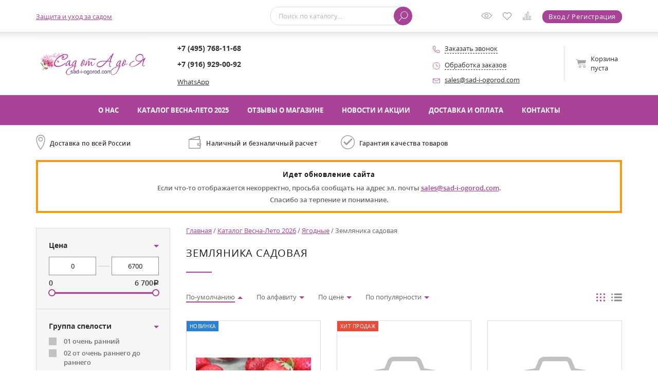

--- FILE ---
content_type: text/html; charset=utf-8
request_url: https://sad-i-ogorod.com/katalog/yagodnye/zemlyanika_sadovaya/?order_filter_placeholder=1&order_filter_name=0&catalog_layout=0&catalog_per_page=96
body_size: 27384
content:
<!DOCTYPE html>
<html xml:lang="ru" lang="ru"><head ><meta http-equiv="Content-Type" content="text/html; charset=utf-8"><meta http-equiv="X-UA-Compatible" content="IE=edge"><title>Саженцы садовой земляники/ Клубника - каталог 2026. Купить рассаду клубники в Москве недорого |Сад от А до Я</title><meta name="description" content="Закажите саженцы клубники в интернет-магазине &amp;quot;Сад от А до Я&amp;quot;. Рассада земляники - доставка курьером по Москве. Укорененные усы клубники. Описание сортов. Саженцы почтой по России"><link rel="preload" href="/templates/sad-i-ogorod.com/fonts/opensanslight.woff2" type="font/woff2" as="font" crossorigin="anonymous"><link rel="preload" href="/templates/sad-i-ogorod.com/fonts/opensanssemibold.woff2" type="font/woff2" as="font" crossorigin="anonymous"><link rel="preload" href="/templates/sad-i-ogorod.com/fonts/opensans.woff2" type="font/woff2" as="font" crossorigin="anonymous"><link rel="preload" href="/templates/sad-i-ogorod.com/fonts/opensansitalic.woff2" type="font/woff2" as="font" crossorigin="anonymous"><link rel="preload" href="/templates/sad-i-ogorod.com/fonts/opensansbold.woff2" type="font/woff2" as="font" crossorigin="anonymous"><link rel="preload" href="/templates/sad-i-ogorod.com/fonts/alsrubl-arial-regular.woff" type="font/woff" as="font" crossorigin="anonymous"><link rel="preload" href="/templates/sad-i-ogorod.com/css/default.min.css?ver=0.4" as="style"><link rel="preload" href="/templates/sad-i-ogorod.com/css/custom.min.css?ver=0.4" as="style"><link rel="stylesheet" href="/templates/sad-i-ogorod.com/css/default.min.css?ver=0.4"><link rel="stylesheet" href="/templates/sad-i-ogorod.com/css/custom.min.css?ver=0.4"><link rel="preload" href="/images/sad-i-ogorod.com/thumbs/common/wot_png320xautox85x3/header_logo_3806cedc829b113381a2af43034287dd_63516a81d589656c0c47ac6c629fe285.png" as="image"><link rel="preload" href="/templates/sad-i-ogorod.com/js/default.min.js?ver=0.4" as="script"><link rel="preload" href="/templates/sad-i-ogorod.com/js/jquery.min.js?ver=0.4" as="script"><link rel="preload" href="/templates/sad-i-ogorod.com/js/custom.min.js?ver=0.4" as="script"><link rel="preload" href="/templates/sad-i-ogorod.com/js/jquery-ui.min.js?ver=0.4" as="script"><link rel="preload" href="/templates/sad-i-ogorod.com/js/owl.carousel.min.js?ver=0.4" as="script"><link rel="prefetch" href="/templates/sad-i-ogorod.com/js/jquery.validate.min.js?ver=0.4"><link rel="preload" href="/templates/sad-i-ogorod.com/js/jquery.placeholder.min.js?ver=0.4" as="script"><link rel="preload" href="/templates/sad-i-ogorod.com/js/jquery.hoverIntent.minified.js?ver=0.4" as="script"><link rel="prefetch" href="/templates/sad-i-ogorod.com/js/jquery.inputmask.min.js?ver=0.4"><link rel="preload" href="/templates/sad-i-ogorod.com/js/jquery.mousewheel.min.js?ver=0.4" as="script"><link rel="prefetch" href="/templates/sad-i-ogorod.com/js/fancybox.min.js?ver=0.4"><link rel="prefetch" href="/templates/sad-i-ogorod.com/js/jquery.easing.min.js?ver=0.4"><link rel="prefetch" href="/templates/sad-i-ogorod.com/js/jquery.formstyler.min.js?ver=0.4"><link rel="prefetch" href="/templates/sad-i-ogorod.com/js/jquery.form.min.js?ver=0.4"><link rel="preload" href="/templates/sad-i-ogorod.com/js/jquery.rangeSlider.min.js?ver=0.4" as="script"><link rel="preconnect" href="https://mc.yandex.ru"><link rel="dns-prefetch" href="https://mc.yandex.ru"><link rel="preconnect" href="https://api-maps.yandex.ru"><link rel="dns-prefetch" href="https://api-maps.yandex.ru"><link rel="preconnect" href="https://www.gstatic.com"><link rel="dns-prefetch" href="https://www.gstatic.com"><link rel="preconnect" href="https://www.google.com"><link rel="dns-prefetch" href="https://www.google.com"><link rel="preconnect" href="https://fonts.gstatic.com" crossorigin=""><link rel="dns-prefetch" href="https://fonts.gstatic.com"><link rel="preconnect" href="https://fonts.googleapis.com"><link rel="preconnect" href="https://www.googletagmanager.com"><link rel="dns-prefetch" href="https://www.googletagmanager.com"><link rel="preconnect" href="https://cdn-cis.jivosite.com"><link rel="dns-prefetch" href="https://cdn-cis.jivosite.com"><link rel="preconnect" href="https://telemetry.jivosite.com"><link rel="dns-prefetch" href="https://telemetry.jivosite.com"><link rel="preconnect" href="https://cdn.jsdelivr.net"><link rel="dns-prefetch" href="https://cdn.jsdelivr.net"><link rel="preconnect" href="https://ajax.googleapis.com"><link rel="dns-prefetch" href="https://ajax.googleapis.com"><link rel="alternate" href="https://sad-i-ogorod.com/katalog/yagodnye/zemlyanika_sadovaya/" hreflang="ru"><meta property="og:title" content="Саженцы садовой земляники/ Клубника - каталог 2026. Купить рассаду клубники в Москве недорого |Сад от А до Я"><meta property="og:description" content="Закажите саженцы клубники в интернет-магазине &amp;quot;Сад от А до Я&amp;quot;. Рассада земляники - доставка курьером по Москве. Укорененные усы клубники. Описание сортов. Саженцы почтой по России"><meta property="og:type" content="store"><meta property="og:image" content="https://sad-i-ogorod.com/images/cms/data/1_SAD/2_YAGODNYE/3_KLUBNIKA/yamaska.jpg"><meta property="og:url" content="https://sad-i-ogorod.com/katalog/yagodnye/zemlyanika_sadovaya/"><meta property="og:locale" content="ru_RU"><meta property="og:site_name" content="Интернет-магазин Сад от А до Я"><meta name="robots" content="noindex, nofollow"><link rel="canonical" href="https://sad-i-ogorod.com/katalog/yagodnye/zemlyanika_sadovaya/"><meta name="author" content="GrafStudio"><meta name="viewport" content="width=device-width, initial-scale=1"><meta name="format-detection" content="telephone=no"><meta name="SKYPE_TOOLBAR" content="SKYPE_TOOLBAR_PARSER_COMPATIBLE"><link rel="icon" href="/favicon.ico"><link rel="shortcut icon" href="/favicon.ico"><!-- Google Tag Manager -->
<script>(function(w,d,s,l,i){w[l]=w[l]||[];w[l].push({'gtm.start':
new Date().getTime(),event:'gtm.js'});var f=d.getElementsByTagName(s)[0],
j=d.createElement(s),dl=l!='dataLayer'?'&l='+l:'';j.async=true;j.src=
'https://www.googletagmanager.com/gtm.js?id='+i+dl;f.parentNode.insertBefore(j,f);
})(window,document,'script','dataLayer','GTM-58XQLMN');</script>
<!-- End Google Tag Manager --><style>
			:root{--first-color:#A94398;--second-color:#D03970}
		</style><script>
			const goodsPageId = 1187; GS_C_PAGE_ID = 1187;
		</script></head><body data-is_using_ajax_in_category_filter="true"><!-- Google Tag Manager (noscript) -->
<noscript><iframe src="https://www.googletagmanager.com/ns.html?id=GTM-58XQLMN"
height="0" width="0" style="display:none;visibility:hidden"></iframe></noscript>
<!-- End Google Tag Manager (noscript) --><header class="HeaderContainer" data-is_missing_tagline="true"><div class="HeaderSpace"><div class="Header"><div class="BigCenterBody_Fixed"><div class="CenterBody_Fixed FB_Fixed"><div class="StaticTopHeader"><div class="TopHeader"><div class="BigCenterBody"><div class="CenterBody FB"><div class="AuxiliaryMenu FBB_CA" data-is_not_updated="true"><span></span><nav><div class="BigCenterBody_Mobile"><div class="CenterBody_Mobile MW870_FB MW870_FB_M MW870_FB_LA"><ul><li><a href="/uhod_i_zawita_sada/">Защита и уход за садом</a></li><li id="AMHiddenItems" class="DroppingOutAuxiliaryMenuItem DN"><span>...</span><ul></ul></li></ul></div></div></nav></div><div class="HSearchAndAuxiliaryLinks FB FB_F1"><div class="HSearchContainer FBB_CA"><form method="GET" id="SearchForm" action="/search/searchResult/" autocomplete="off"><div class="HSearch"><div class="FB"><div class="HSFText FB_F1"><input type="search" id="search_string" name="search_string" placeholder="Поиск по каталогу..." value=""></div><div class="HSFButton"><div><button type="submit" class="CommonBtn Small" title="Найти"></button></div></div></div></div></form></div><div class="AuxiliaryLinks FB FB_F1 FBB_CA FB_RAA"><div class="HYouWatchedLink CALIconContainer Space"><a href="/catalog/viewedGoods/" title="Просмотренные товары" rel="nofollow"><svg width="21" height="21"><use href="/templates/sad-i-ogorod.com/images/sprite.svg#ViewedGoods"></use></svg><span></span></a></div><div class="HDesiresLink CALIconContainer Space"><a href="/emarket/desires/" title="Список желаний" rel="nofollow"><svg width="17" height="17"><use href="/templates/sad-i-ogorod.com/images/sprite.svg#Desires"></use></svg><span></span></a></div><div class="HCompareProductsLink CALIconContainer Space"><a href="/emarket/compare/" title="Сравнение товаров" rel="nofollow"><svg width="18" height="18"><use href="/templates/sad-i-ogorod.com/images/sprite.svg#Compare"></use></svg><span></span></a></div><div class="HRegistrationAndAuthLink"><a href="/users/registrate/" class="CommonBtn Small" data-element_id="1187" title="Авторизоваться или зарегистрироваться" rel="nofollow">Вход / Регистрация</a></div></div></div></div></div></div></div><div class="BottomHeader"><div class="BigCenterBody"><div class="CenterBody FB MW720_FB_C"><div class="LogoAndSloganAndMobileBasket FB FBB_CA"><div class="LogoAndSlogan FB FB_LA"><div class="Logo"><a href="/" title="Перейти на главную страницу"><img decoding="async" src="/images/sad-i-ogorod.com/thumbs/common/wot_png320xautox85x3/header_logo_3806cedc829b113381a2af43034287dd_63516a81d589656c0c47ac6c629fe285.png" alt="" width="284" height="117"></a></div></div><div class="HMobileBasketContainer FBB_CA"></div></div><div class="HPhonesAndAdditionalContactsAndBasket FB FB_F1 MW720_FB_RAA"><div class="HContacts FB FB_C FBB_CA"><div class="HPhones MW720_FB_F1"><div class="ya-phone-id1"><a href="tel:+7%20(495)%20768-11-68" title="">+7 (495) 768-11-68</a></div><div class="ya-phone-id2"><a href="tel:+7%20(916)%20929-00-92" title="">+7 (916) 929-00-92</a></div></div><div><a href="https://api.whatsapp.com/send/?phone=79169290092" title="WhatsApp">WhatsApp</a></div></div><div class="HAdditionalContacts FBB_CA MW720_FB MW720_FB_M MW580_NoFB"><div class="HRequestACall FB FB_LA"><div class="Icon" data-ajax_form_id="1539"><svg xmlns="http://www.w3.org/2000/svg" class="CommonFill" viewBox="0 0 18.99 19" width="14" height="14"><g><path d="M15.19,19a11.79,11.79,0,0,1-5.32-1.42A19.55,19.55,0,0,1,5,14,19.59,19.59,0,0,1,1.42,9.12,11.82,11.82,0,0,1,0,3.8,4.08,4.08,0,0,1,1.45,1.25,4.33,4.33,0,0,1,3.79,0,2.16,2.16,0,0,1,5.1.74,12.56,12.56,0,0,1,6.42,2.2c.27.35,1.64,2.16,1.64,3,0,.71-.8,1.2-1.65,1.73a9.45,9.45,0,0,0-.91.61c-.26.21-.31.32-.32.35a12.56,12.56,0,0,0,5.9,5.9s.13-.05.34-.32a9.57,9.57,0,0,0,.61-.91c.52-.85,1-1.65,1.73-1.65.87,0,2.67,1.37,3,1.64a12.56,12.56,0,0,1,1.47,1.31A2.16,2.16,0,0,1,19,15.2a4.36,4.36,0,0,1-1.25,2.34A4.08,4.08,0,0,1,15.19,19ZM3.78.95A3.57,3.57,0,0,0,2.1,2,3.07,3.07,0,0,0,1,3.8C1,10.19,8.8,18,15.19,18A3.07,3.07,0,0,0,17,16.9a3.59,3.59,0,0,0,1-1.69c0-.18-.53-.88-1.9-1.94a7.43,7.43,0,0,0-2.37-1.4s-.12,0-.34.32a10.25,10.25,0,0,0-.58.88c-.53.87-1,1.68-1.77,1.68a.92.92,0,0,1-.34-.07A13.46,13.46,0,0,1,4.3,8.25c-.12-.3-.14-.77.45-1.3a8.22,8.22,0,0,1,1.17-.81,9.68,9.68,0,0,0,.88-.58c.27-.22.31-.32.32-.34a7.45,7.45,0,0,0-1.4-2.37C4.66,1.48,4,1,3.78.95Z"></path></g></svg></div><div class="Caption"><span class="CommonDashed BlackDashed" data-ajax_form_id="1539">Заказать звонок</span></div></div><div class="HOperatingMode"><div class="HOperatingModeWindow"><div class="HOMHeader FB FB_LA"><div class="Icon"><svg xmlns="http://www.w3.org/2000/svg" viewBox="0 0 18.94 18.94" width="14" height="14"><g class="svgHOperatingModeIcon"><path d="M.5,9.47a9,9,0,1,1,9,9,9,9,0,0,1-9-9"></path><line class="svgHOperatingMode_Line" x1="9.24" y1="3.38" x2="9.24" y2="10.13"></line><line class="svgHOperatingMode_Line" x1="9.53" y1="10.21" x2="14.7" y2="10.21"></line></g></svg></div><div class="Caption"><span class="CommonDashed BlackDashed" data-container_css_class="HOperatingMode">Обработка заказов</span></div></div><div class="HOMData"><div><span class="FWBold">Пн-Пт:</span> 10:00 - 19:00</div><div class="Space"></div><div><span class="FWBold">Сб:</span> 10:00 - 15:00</div><div class="Space"></div><div><span class="FWBold">Вс:</span> выходной</div><div class="Space"></div><div><span class="FWBold">Приём заказов:</span> круглосуточно</div></div></div></div><div class="HEMail FB FB_LA"><div class="Icon"><svg xmlns="http://www.w3.org/2000/svg" class="CommonFill" viewBox="0 0 19 12" width="14" height="10"><g><path d="M17.5,0H1.5A1.5,1.5,0,0,0,0,1.5v9A1.5,1.5,0,0,0,1.5,12h16A1.5,1.5,0,0,0,19,10.5v-9A1.5,1.5,0,0,0,17.5,0Zm0,1h.09L10.06,6A1.13,1.13,0,0,1,8.95,6L1.41,1H17.5Zm0,10H1.5a.5.5,0,0,1-.5-.5V1.93L8.39,6.86a2.13,2.13,0,0,0,2.22,0L18,1.93V10.5A.5.5,0,0,1,17.5,11Z"></path></g></svg></div><div class="Caption"><a href="mailto:sales@sad-i-ogorod.com" title="" target="_blank">sales@sad-i-ogorod.com</a></div></div></div><div class="HBasket FBB_CA"><a href="/emarket/basket/" id="HBasket" class="FB FB_RAA MW940_FB_M MW720_FB_NoMultiline" rel="nofollow"><div class="HBasket_Icon FBB_CA"><svg width="20" height="17"><use href="/templates/sad-i-ogorod.com/images/sprite.svg#Basket"></use></svg></div><div class="HBasket_Caption FBB_CA">
					Корзина<span> пуста</span></div><div class="HBasket_Count FBB_CA DN"><span></span></div><div class="HBasket_TotalPrice FBB_CA DN"><span class="Value"></span><span class="RUR"><span>руб</span></span></div></a></div></div></div></div></div></div></div></div></div><div class="MM"><div class="BigCenterBody"><div class="CenterBody"><nav><div class="MMItems FB FB_CenterA"><div><a href="/o_nas/">О нас</a></div><div><a href="/katalog/">Каталог Весна-Лето 2025</a></div><div><a href="/otzyvy_o_magazine/">Отзывы о магазине</a></div><div><a href="/allnews/">Новости и акции</a></div><div><a href="/dostavka_i_oplata/">Доставка и оплата</a></div><div><a href="/contacts/">Контакты</a></div></div></nav></div></div></div></header><div class="AdvantagesAfterHeader"><div class="BigCenterBody"><div class="CenterBody FB FB_LA MW870_FB_M AAH_Icons"><div class="AAH_CommonIcon AAH_DeliveryIcon FB FB_LA"><div class="Icon"></div><div class="Caption">Доставка по всей России</div></div><div class="AAH_CommonIcon AAH_PaymentIcon FB FB_LA"><div class="Icon"></div><div class="Caption">Наличный и безналичный расчет</div></div><div class="AAH_CommonIcon AAH_QualityAssuranceIcon FB FB_LA"><div class="Icon"></div><div class="Caption">Гарантия качества товаров</div></div></div></div></div><div class="TempNotify"><div class="BigCenterBody"><div class="CenterBody"><h3><strong>Идет обновление сайта</strong></h3><p>Если что-то отображается некорректно, просьба сообщать на адрес эл. почты <a href="mailto:sales@sad-i-ogorod.com" target="_blank">sales@sad-i-ogorod.com</a>.</p><p>Спасибо за терпение и понимание.</p></div></div></div><main class="Content"><div class="BigCenterBody"><div class="CenterBody"><div class="CatalogCategory"><div class="FB MW870_NoFB"><aside class="LeftAside"><div class="CCF"><div class="CommonAdaptiveTab MobileCatalogMenuItem" data-id="CCF_Tab_catalogFilter" data-container="CCF" data-mobile_tab="MobileCatalogMenuItem">Фильтр</div><div class="CommonTabData MobileCatalogMenuItem" data-id="CCF_Tab_catalogFilter"><form id="CCF"><div class="MW870_FB MW870_FB_M MW870_FB_Rows"><div class="CCFRow" data-id="price"><div class="Caption" data-id="price">Цена</div><div class="Data RangeData" data-id="price"><div class="RangeInputs FB"><div class="RangeInput"><input type="text" class="InputMask_Float" id="RangeSlider_price-LowerValue" data-save_value="0" value="0" placeholder="от" autocomplete="off"></div><div class="Space FB_F1"></div><div class="RangeInput"><input type="text" class="InputMask_Float" id="RangeSlider_price-UpperValue" data-save_value="6700" value="6700" placeholder="до" autocomplete="off"></div></div><div class="Info FB"><div id="LowerStrValue-price">0</div><div id="UpperStrValue-price">6 700<span class="RUR"><span>руб</span></span></div><input type="hidden" id="RangeSlider_price-HLowerValue" name="filter[price][from]" data-space_value="0" value=""><input type="hidden" id="RangeSlider_price-HUpperValue" name="filter[price][to]" data-space_value="6700" value=""></div><div class="CommonRangeSliderContainer"><div class="CommonRangeSlider" id="RangeSlider_price" data-min="0" data-max="6700" data-selected_min="0" data-selected_max="6700" data-step="1"></div></div></div></div><div class="CCFRow" data-id="gruppa_spelosti"><div class="Caption" data-id="gruppa_spelosti">Группа спелости</div><div class="Data" data-id="gruppa_spelosti"><div class="CheckBox FB"><input id="gruppa_spelosti_1" name="filter[gruppa_spelosti][]" value="01	очень ранний" type="checkbox"><label class="FB_F1" for="gruppa_spelosti_1">01	очень ранний</label></div><div class="CheckBox FB"><input id="gruppa_spelosti_2" name="filter[gruppa_spelosti][]" value="02	от очень раннего до раннего" type="checkbox"><label class="FB_F1" for="gruppa_spelosti_2">02	от очень раннего до раннего</label></div><div class="CheckBox FB"><input id="gruppa_spelosti_3" name="filter[gruppa_spelosti][]" value="03	ранний (раннеспелый)" type="checkbox"><label class="FB_F1" for="gruppa_spelosti_3">03	ранний (раннеспелый)</label></div><div class="CheckBox FB"><input id="gruppa_spelosti_4" name="filter[gruppa_spelosti][]" value="04	среднеранний" type="checkbox"><label class="FB_F1" for="gruppa_spelosti_4">04	среднеранний</label></div><div class="CheckBox FB"><input id="gruppa_spelosti_5" name="filter[gruppa_spelosti][]" value="05	средний (среднеспелый)" type="checkbox"><label class="FB_F1" for="gruppa_spelosti_5">05	средний (среднеспелый)</label></div><div class="CheckBox FB"><input id="gruppa_spelosti_6" name="filter[gruppa_spelosti][]" value="06	среднепоздний" type="checkbox"><label class="FB_F1" for="gruppa_spelosti_6">06	среднепоздний</label></div><div class="CheckBox FB"><input id="gruppa_spelosti_7" name="filter[gruppa_spelosti][]" value="07	поздний (позднеспелый)" type="checkbox"><label class="FB_F1" for="gruppa_spelosti_7">07	поздний (позднеспелый)</label></div><div class="CheckBox FB HE DN"><input id="gruppa_spelosti_8" name="filter[gruppa_spelosti][]" value="09	очень поздний" type="checkbox"><label class="FB_F1" for="gruppa_spelosti_8">09	очень поздний</label></div></div><div class="ShowAll" data-id="gruppa_spelosti"><span class="CommonDashed BlackDashed" data-id="gruppa_spelosti" data-alternative_text="Свернуть">Еще 1</span></div></div><div class="CCFRow" data-id="plotnost_posadki"><div class="Caption" data-id="plotnost_posadki">Плотность посадки (шт на кв.м.)</div><div class="Data RangeData" data-id="plotnost_posadki"><div class="RangeInputs FB"><div class="RangeInput"><input type="text" class="InputMask_Float" id="RangeSlider_plotnost_posadki-LowerValue" data-save_value="4" value="4" placeholder="от" autocomplete="off"></div><div class="Space FB_F1"></div><div class="RangeInput"><input type="text" class="InputMask_Float" id="RangeSlider_plotnost_posadki-UpperValue" data-save_value="8" value="8" placeholder="до" autocomplete="off"></div></div><div class="Info FB"><div id="LowerStrValue-plotnost_posadki">4</div><div id="UpperStrValue-plotnost_posadki">8</div><input type="hidden" id="RangeSlider_plotnost_posadki-HLowerValue" name="filter[plotnost_posadki][from]" data-space_value="4" value=""><input type="hidden" id="RangeSlider_plotnost_posadki-HUpperValue" name="filter[plotnost_posadki][to]" data-space_value="8" value=""></div><div class="CommonRangeSliderContainer"><div class="CommonRangeSlider" id="RangeSlider_plotnost_posadki" data-min="4" data-max="8" data-selected_min="4" data-selected_max="8" data-step="0.01"></div></div></div></div><div class="CCFRow" data-id="ustojchivost_k_dozhdyu"><div class="Caption" data-id="ustojchivost_k_dozhdyu">Устойчивость к дождю</div><div class="Data" data-id="ustojchivost_k_dozhdyu"><div class="CheckBox FB"><input id="ustojchivost_k_dozhdyu_1" name="filter[ustojchivost_k_dozhdyu][]" value="хх средняя" type="checkbox"><label class="FB_F1" for="ustojchivost_k_dozhdyu_1">хх средняя</label></div><div class="CheckBox FB"><input id="ustojchivost_k_dozhdyu_2" name="filter[ustojchivost_k_dozhdyu][]" value="ххх отличная устойчивость" type="checkbox"><label class="FB_F1" for="ustojchivost_k_dozhdyu_2">ххх отличная устойчивость</label></div></div></div><div class="CCFRow" data-id="morozostojkost_usda_zony"><div class="Caption" data-id="morozostojkost_usda_zony">Морозостойкость (USDA зоны)</div><div class="Data FB FB_M" data-id="morozostojkost_usda_zony"><div class="CheckBox FB"><input id="morozostojkost_usda_zony_1" name="filter[morozostojkost_usda_zony][]" value="USDA 1" type="checkbox"><label class="FB_F1" for="morozostojkost_usda_zony_1">USDA 1</label></div><div class="CheckBox FB"><input id="morozostojkost_usda_zony_2" name="filter[morozostojkost_usda_zony][]" value="USDA 3" type="checkbox"><label class="FB_F1" for="morozostojkost_usda_zony_2">USDA 3</label></div><div class="CheckBox FB"><input id="morozostojkost_usda_zony_3" name="filter[morozostojkost_usda_zony][]" value="USDA 4" type="checkbox"><label class="FB_F1" for="morozostojkost_usda_zony_3">USDA 4</label></div><div class="CheckBox FB"><input id="morozostojkost_usda_zony_4" name="filter[morozostojkost_usda_zony][]" value="USDA 5" type="checkbox"><label class="FB_F1" for="morozostojkost_usda_zony_4">USDA 5</label></div><div class="CheckBox FB"><input id="morozostojkost_usda_zony_5" name="filter[morozostojkost_usda_zony][]" value="USDA 6" type="checkbox"><label class="FB_F1" for="morozostojkost_usda_zony_5">USDA 6</label></div></div></div><div class="CCFRow" data-id="rajonirovan_v"><div class="Caption" data-id="rajonirovan_v">Районирован в</div><div class="Data" data-id="rajonirovan_v"><div class="CheckBox FB"><input id="rajonirovan_v_1" name="filter[rajonirovan_v][]" value="*** все регионы России" type="checkbox"><label class="FB_F1" for="rajonirovan_v_1">*** все регионы России</label></div><div class="CheckBox FB"><input id="rajonirovan_v_2" name="filter[rajonirovan_v][]" value="1 - Северный" type="checkbox"><label class="FB_F1" for="rajonirovan_v_2">1 - Северный</label></div><div class="CheckBox FB"><input id="rajonirovan_v_3" name="filter[rajonirovan_v][]" value="2 - Северо-Западном" type="checkbox"><label class="FB_F1" for="rajonirovan_v_3">2 - Северо-Западном</label></div><div class="CheckBox FB"><input id="rajonirovan_v_4" name="filter[rajonirovan_v][]" value="3 - Центральном" type="checkbox"><label class="FB_F1" for="rajonirovan_v_4">3 - Центральном</label></div><div class="CheckBox FB"><input id="rajonirovan_v_5" name="filter[rajonirovan_v][]" value="4 - Волго-Вятском" type="checkbox"><label class="FB_F1" for="rajonirovan_v_5">4 - Волго-Вятском</label></div><div class="CheckBox FB"><input id="rajonirovan_v_6" name="filter[rajonirovan_v][]" value="5 - Центрально-Черноземном" type="checkbox"><label class="FB_F1" for="rajonirovan_v_6">5 - Центрально-Черноземном</label></div><div class="CheckBox FB"><input id="rajonirovan_v_7" name="filter[rajonirovan_v][]" value="6 - Северо-Кавказском" type="checkbox"><label class="FB_F1" for="rajonirovan_v_7">6 - Северо-Кавказском</label></div><div class="CheckBox FB HE DN"><input id="rajonirovan_v_8" name="filter[rajonirovan_v][]" value="7 - Средневолжском" type="checkbox"><label class="FB_F1" for="rajonirovan_v_8">7 - Средневолжском</label></div><div class="CheckBox FB HE DN"><input id="rajonirovan_v_9" name="filter[rajonirovan_v][]" value="8 - Нижневолжском" type="checkbox"><label class="FB_F1" for="rajonirovan_v_9">8 - Нижневолжском</label></div><div class="CheckBox FB HE DN"><input id="rajonirovan_v_10" name="filter[rajonirovan_v][]" value="9 - Уральском" type="checkbox"><label class="FB_F1" for="rajonirovan_v_10">9 - Уральском</label></div><div class="CheckBox FB HE DN"><input id="rajonirovan_v_11" name="filter[rajonirovan_v][]" value="10 - Западно-Сибирском" type="checkbox"><label class="FB_F1" for="rajonirovan_v_11">10 - Западно-Сибирском</label></div><div class="CheckBox FB HE DN"><input id="rajonirovan_v_12" name="filter[rajonirovan_v][]" value="11 - Восточно-Сибирском" type="checkbox"><label class="FB_F1" for="rajonirovan_v_12">11 - Восточно-Сибирском</label></div><div class="CheckBox FB HE DN"><input id="rajonirovan_v_13" name="filter[rajonirovan_v][]" value="12 - Дальневосточном" type="checkbox"><label class="FB_F1" for="rajonirovan_v_13">12 - Дальневосточном</label></div></div><div class="ShowAll" data-id="rajonirovan_v"><span class="CommonDashed BlackDashed" data-id="rajonirovan_v" data-alternative_text="Свернуть">Еще 6</span></div></div><div class="CCFRow" data-id="intensivnost_aromata"><div class="Caption" data-id="intensivnost_aromata" data-is_hide="true">Интенсивность аромата</div><div class="Data DN" data-id="intensivnost_aromata"><div class="CheckBox FB"><input id="intensivnost_aromata_1" name="filter[intensivnost_aromata][]" value="Легкий" type="checkbox"><label class="FB_F1" for="intensivnost_aromata_1">Легкий</label></div><div class="CheckBox FB"><input id="intensivnost_aromata_2" name="filter[intensivnost_aromata][]" value="Сильный" type="checkbox"><label class="FB_F1" for="intensivnost_aromata_2">Сильный</label></div><div class="CheckBox FB"><input id="intensivnost_aromata_3" name="filter[intensivnost_aromata][]" value="Слабый" type="checkbox"><label class="FB_F1" for="intensivnost_aromata_3">Слабый</label></div><div class="CheckBox FB"><input id="intensivnost_aromata_4" name="filter[intensivnost_aromata][]" value="Средней силы" type="checkbox"><label class="FB_F1" for="intensivnost_aromata_4">Средней силы</label></div></div></div><div class="CCFRow" data-id="mehanicheskij_sostav_pochvy"><div class="Caption" data-id="mehanicheskij_sostav_pochvy" data-is_hide="true">Механический состав почвы</div><div class="Data DN" data-id="mehanicheskij_sostav_pochvy"><div class="CheckBox FB"><input id="mehanicheskij_sostav_pochvy_1" name="filter[mehanicheskij_sostav_pochvy][]" value="суглинки" type="checkbox"><label class="FB_F1" for="mehanicheskij_sostav_pochvy_1">суглинки</label></div><div class="CheckBox FB"><input id="mehanicheskij_sostav_pochvy_2" name="filter[mehanicheskij_sostav_pochvy][]" value="суглинки, легкие почвы" type="checkbox"><label class="FB_F1" for="mehanicheskij_sostav_pochvy_2">суглинки, легкие почвы</label></div></div></div><div class="CCFRow" data-id="kislotnost_pochvy"><div class="Caption" data-id="kislotnost_pochvy" data-is_hide="true">Кислотность почвы</div><div class="Data DN" data-id="kislotnost_pochvy"><div class="CheckBox FB"><input id="kislotnost_pochvy_1" name="filter[kislotnost_pochvy][]" value="6,0-7,5" type="checkbox"><label class="FB_F1" for="kislotnost_pochvy_1">6,0-7,5</label></div><div class="CheckBox FB"><input id="kislotnost_pochvy_2" name="filter[kislotnost_pochvy][]" value="нейтральная" type="checkbox"><label class="FB_F1" for="kislotnost_pochvy_2">нейтральная</label></div></div></div><div class="CCFRow" data-id="razmer_cvetka_sm"><div class="Caption" data-id="razmer_cvetka_sm" data-is_hide="true">Размер цветка в см.</div><div class="Data RangeData DN" data-id="razmer_cvetka_sm"><div class="RangeInputs FB"><div class="RangeInput"><input type="text" class="InputMask_Float" id="RangeSlider_razmer_cvetka_sm-LowerValue" data-save_value="1" value="1" placeholder="от" autocomplete="off"></div><div class="Space FB_F1"></div><div class="RangeInput"><input type="text" class="InputMask_Float" id="RangeSlider_razmer_cvetka_sm-UpperValue" data-save_value="5" value="5" placeholder="до" autocomplete="off"></div></div><div class="Info FB"><div id="LowerStrValue-razmer_cvetka_sm">1</div><div id="UpperStrValue-razmer_cvetka_sm">5</div><input type="hidden" id="RangeSlider_razmer_cvetka_sm-HLowerValue" name="filter[razmer_cvetka_sm][from]" data-space_value="1" value=""><input type="hidden" id="RangeSlider_razmer_cvetka_sm-HUpperValue" name="filter[razmer_cvetka_sm][to]" data-space_value="5" value=""></div><div class="CommonRangeSliderContainer"><div class="CommonRangeSlider" id="RangeSlider_razmer_cvetka_sm" data-min="1" data-max="5" data-selected_min="1" data-selected_max="5" data-step="0.01"></div></div></div></div><div class="CCFRow" data-id="remontantnost"><div class="Caption" data-id="remontantnost" data-is_hide="true">Ремонтантность</div><div class="Data DN" data-id="remontantnost"><div class="CheckBox FB"><input id="remontantnost_1" name="filter[remontantnost][]" value="да" type="checkbox"><label class="FB_F1" for="remontantnost_1">да</label></div><div class="CheckBox FB"><input id="remontantnost_2" name="filter[remontantnost][]" value="нейтральнодневной" type="checkbox"><label class="FB_F1" for="remontantnost_2">нейтральнодневной</label></div><div class="CheckBox FB"><input id="remontantnost_3" name="filter[remontantnost][]" value="нет" type="checkbox"><label class="FB_F1" for="remontantnost_3">нет</label></div></div></div><div class="CCFRow" data-id="ustojchivost_k_chernoj_pyatnistosti"><div class="Caption" data-id="ustojchivost_k_chernoj_pyatnistosti" data-is_hide="true">Устойчивость к черной пятнистости</div><div class="Data FB FB_M DN" data-id="ustojchivost_k_chernoj_pyatnistosti"><div class="CheckBox FB"><input id="ustojchivost_k_chernoj_pyatnistosti_1" name="filter[ustojchivost_k_chernoj_pyatnistosti][]" value="х" type="checkbox"><label class="FB_F1" for="ustojchivost_k_chernoj_pyatnistosti_1">х</label></div><div class="CheckBox FB"><input id="ustojchivost_k_chernoj_pyatnistosti_2" name="filter[ustojchivost_k_chernoj_pyatnistosti][]" value="хх" type="checkbox"><label class="FB_F1" for="ustojchivost_k_chernoj_pyatnistosti_2">хх</label></div><div class="CheckBox FB"><input id="ustojchivost_k_chernoj_pyatnistosti_3" name="filter[ustojchivost_k_chernoj_pyatnistosti][]" value="ххх" type="checkbox"><label class="FB_F1" for="ustojchivost_k_chernoj_pyatnistosti_3">ххх</label></div></div></div><div class="CCFRow" data-id="ustojchivost_k_muchnistoj_rose"><div class="Caption" data-id="ustojchivost_k_muchnistoj_rose" data-is_hide="true">Устойчивость к мучнистой росе</div><div class="Data DN" data-id="ustojchivost_k_muchnistoj_rose"><div class="CheckBox FB"><input id="ustojchivost_k_muchnistoj_rose_1" name="filter[ustojchivost_k_muchnistoj_rose][]" value="х слабая" type="checkbox"><label class="FB_F1" for="ustojchivost_k_muchnistoj_rose_1">х слабая</label></div><div class="CheckBox FB"><input id="ustojchivost_k_muchnistoj_rose_2" name="filter[ustojchivost_k_muchnistoj_rose][]" value="хх средняя" type="checkbox"><label class="FB_F1" for="ustojchivost_k_muchnistoj_rose_2">хх средняя</label></div><div class="CheckBox FB"><input id="ustojchivost_k_muchnistoj_rose_3" name="filter[ustojchivost_k_muchnistoj_rose][]" value="ххх высокая" type="checkbox"><label class="FB_F1" for="ustojchivost_k_muchnistoj_rose_3">ххх высокая</label></div></div></div><div class="CCFRow" data-id="ustojchivost_k_seroj_gnili"><div class="Caption" data-id="ustojchivost_k_seroj_gnili" data-is_hide="true">Устойчивость к серой гнили</div><div class="Data DN" data-id="ustojchivost_k_seroj_gnili"><div class="CheckBox FB"><input id="ustojchivost_k_seroj_gnili_1" name="filter[ustojchivost_k_seroj_gnili][]" value="высокая" type="checkbox"><label class="FB_F1" for="ustojchivost_k_seroj_gnili_1">высокая</label></div><div class="CheckBox FB"><input id="ustojchivost_k_seroj_gnili_2" name="filter[ustojchivost_k_seroj_gnili][]" value="выше средней" type="checkbox"><label class="FB_F1" for="ustojchivost_k_seroj_gnili_2">выше средней</label></div><div class="CheckBox FB"><input id="ustojchivost_k_seroj_gnili_3" name="filter[ustojchivost_k_seroj_gnili][]" value="слабая" type="checkbox"><label class="FB_F1" for="ustojchivost_k_seroj_gnili_3">слабая</label></div><div class="CheckBox FB"><input id="ustojchivost_k_seroj_gnili_4" name="filter[ustojchivost_k_seroj_gnili][]" value="средняя" type="checkbox"><label class="FB_F1" for="ustojchivost_k_seroj_gnili_4">средняя</label></div></div></div><div class="CCFRow" data-id="porazhaemost_antraknozom"><div class="Caption" data-id="porazhaemost_antraknozom" data-is_hide="true">Поражаемость антракнозом</div><div class="Data FB FB_M DN" data-id="porazhaemost_antraknozom"><div class="CheckBox FB"><input id="porazhaemost_antraknozom_1" name="filter[porazhaemost_antraknozom][]" value="сильная" type="checkbox"><label class="FB_F1" for="porazhaemost_antraknozom_1">сильная</label></div><div class="CheckBox FB"><input id="porazhaemost_antraknozom_2" name="filter[porazhaemost_antraknozom][]" value="слабая" type="checkbox"><label class="FB_F1" for="porazhaemost_antraknozom_2">слабая</label></div></div></div><div class="MobileCatalogMenuItemSpace"></div></div><div class="CCF_BottomBtns DN"><div class="CCF_ToFilterBtn DN"><button type="submit" class="CommonBtn" data-floating_btn_text="Показать" data-standart_btn_text="Показать результаты">Показать результаты</button></div><div class="CCF_ToResetBtn"><button type="reset" class="CommonBtn">Сбросить</button></div></div></form></div></div><div class="FCR CommonFCR"><div class="CommonTabs FB MW870_FB_LA MW870_FB_M" data-id="FCR_Tabs"><div class="CommonAdaptiveTab MobileCatalogMenuItem Active FB_FG1" data-id="FCR_Tab_catalogItems" data-container="CommonFCR" data-mobile_tab="MobileCatalogMenuItem">Каталог</div></div><div class="CommonTabDatas" data-id="FCR_Tabs"><div class="CommonTabData MobileCatalogMenuItem" data-id="FCR_Tab_catalogItems"><div class="MW870_FB MW870_FB_M MW870_FB_Rows"><div class="FCRRootItemContainer"><div class="FCRRootItem"><a href="/katalog/lukovichnye/">Луковичные цветы Весна 2026 - Осень 2026</a></div><div class="FCRRootSubItems DN" data-bottom_border="none"><div class="FCRRootSubItem"><a href="/katalog/lukovichnye/anemona/">Анемона</a></div><div class="FCRRootSubItem"><a href="/katalog/lukovichnye/allium/">Луки (Аллиум) осень 2026</a></div><div class="FCRRootSubItem"><a href="/katalog/lukovichnye/gladiolusy/">Гладиолусы Весна 2022</a></div><div class="FCRRootSubItem"><a href="/katalog/lukovichnye/narcissy/">Нарциссы 2026</a></div><div class="FCRRootSubItem"><a href="/katalog/lukovichnye/hyacinthus/">Гиацинты Весна 2026</a></div><div class="FCRRootSubItem"><a href="/katalog/lukovichnye/tulpany/">Тюльпаны осень 2025</a></div><div class="FCRRootSubItem"><a href="/katalog/lukovichnye/fritillaria/">Рябчики Осень 2025</a></div><div class="FCRRootSubItem"><a href="/katalog/lukovichnye/gotovaya_klumba_lukovichnyh/">Готовая клумба луковичных</a></div><div class="FCRRootSubItem"><a href="/katalog/lukovichnye/melkolukovichnye/">Мелколуковичные Осень 2025</a></div><div class="FCRSubItems DN"><div class="FCRSubItem"><a href="/katalog/lukovichnye/melkolukovichnye/crocus/">Крокусы</a></div><div class="FCRSubItem"><a href="/katalog/lukovichnye/melkolukovichnye/muscari/">Мускари</a></div><div class="FCRSubItem"><a href="/katalog/lukovichnye/melkolukovichnye/colchicum/">Безвременник</a></div><div class="FCRSubItem"><a href="/katalog/lukovichnye/melkolukovichnye/chionodoxa/">Хионодокса</a></div><div class="FCRSubItem"><a href="/katalog/lukovichnye/melkolukovichnye/galanthus/">Подснежники</a></div><div class="FCRSubItem"><a href="/katalog/lukovichnye/melkolukovichnye/scilla/">Сцилла</a></div><div class="FCRSubItem"><a href="/katalog/lukovichnye/melkolukovichnye/puschkinia/">Пушкиния</a></div><div class="FCRSubItem"><a href="/katalog/lukovichnye/melkolukovichnye/iridodictium/">Иридодиктум Iridodictium</a></div><div class="FCRSubItem"><a href="/katalog/lukovichnye/melkolukovichnye/ornithogalum/">Птицемлечник</a></div><div class="FCRSubItem"><a href="/katalog/lukovichnye/melkolukovichnye/camassia/">Камассия</a></div><div class="FCRSubItem"><a href="/katalog/lukovichnye/melkolukovichnye/merendera/">Merendera</a></div><div class="FCRSubItem"><a href="/katalog/lukovichnye/melkolukovichnye/leucojum/">Белоцветник</a></div></div><div class="FCRRootSubItem"><a href="/katalog/lukovichnye/lilii/">Лилии Осень 2025 - Весна 2026</a></div><div class="FCRSubItems DN"><div class="FCRSubItem"><a href="/katalog/lukovichnye/lilii/lilii_aziatskie_mahrovye/">Лилии азиатские махровые</a></div><div class="FCRSubItem"><a href="/katalog/lukovichnye/lilii/lilium_martagon/">Лилии мартагоны</a></div><div class="FCRSubItem"><a href="/katalog/lukovichnye/lilii/lilii_vostochnye/">Лилии восточные</a></div><div class="FCRSubItem"><a href="/katalog/lukovichnye/lilii/trubchatye_lilii/">Трубчатые лилии</a></div><div class="FCRSubItem"><a href="/katalog/lukovichnye/lilii/aoa-gibridy_lilii/">АОА-гибриды лилии</a></div><div class="FCRSubItem"><a href="/katalog/lukovichnye/lilii/la-gibridy_lilii/">ЛА-гибриды лилии</a></div><div class="FCRSubItem"><a href="/katalog/lukovichnye/lilii/ot-gibridy_lilii/">ОТ-гибриды лилии</a></div><div class="FCRSubItem"><a href="/katalog/lukovichnye/lilii/lilii_aziatskie/">Лилии азиатские</a></div></div><div class="FCRRootSubItem"><a href="/katalog/lukovichnye/lyutik_ranunculus/">Лютик Ranunculus весна 26</a></div><div class="FCRRootSubItem"><a href="/katalog/lukovichnye/kandyk_erythronium/">Кандык Erythŕonium осень 26</a></div><div class="FCRRootSubItem"><a href="/katalog/lukovichnye/begonia-klubni/">Бегония</a></div></div></div><div class="FCRRootItemContainer"><div class="FCRRootItem"><a href="/katalog/plodovye/">Плодовые</a></div><div class="FCRRootSubItems DN" data-bottom_border="none"><div class="FCRRootSubItem"><a href="/katalog/plodovye/yablonya_tradicionnaya/">Яблоня</a></div><div class="FCRRootSubItem"><a href="/katalog/plodovye/yablonya_kolonovidnaya/">Яблоня колонновидная</a></div><div class="FCRRootSubItem"><a href="/katalog/plodovye/krupnomery_grushi_kupit/">Крупномеры груши</a></div><div class="FCRRootSubItem"><a href="/katalog/plodovye/krupnomery_alychi_kupit/">Крупномеры алычи</a></div><div class="FCRRootSubItem"><a href="/katalog/plodovye/krupnomery_yabloni/">Крупномеры яблони</a></div><div class="FCRRootSubItem"><a href="/katalog/plodovye/krupnomery_vishni_kupit/">Крупномеры вишни</a></div><div class="FCRRootSubItem"><a href="/katalog/plodovye/krupnomery_chereshni_kupit/">Крупномеры черешни</a></div><div class="FCRRootSubItem"><a href="/katalog/plodovye/vinograd/">Виноград</a></div><div class="FCRRootSubItem"><a href="/katalog/plodovye/sliva/">Слива</a></div><div class="FCRRootSubItem"><a href="/katalog/plodovye/oblepiha/">Облепиха</a></div><div class="FCRRootSubItem"><a href="/katalog/plodovye/grusha/">Груша</a></div><div class="FCRRootSubItem"><a href="/katalog/plodovye/chereshnya/">Черешня</a></div><div class="FCRRootSubItem"><a href="/katalog/plodovye/aktinidiya/">Актинидия</a></div><div class="FCRRootSubItem"><a href="/katalog/plodovye/alycha_sliva_russkaya/">Алыча (слива русская)</a></div><div class="FCRRootSubItem"><a href="/katalog/plodovye/vishnya/">Вишня</a></div><div class="FCRRootSubItem"><a href="/katalog/plodovye/cherenki/">Черенки для прививки</a></div><div class="FCRRootSubItem"><a href="/katalog/plodovye/cherevishnya_ili_dyuk/">Вишне-черешневые гибриды или дюк</a></div><div class="FCRRootSubItem"><a href="/katalog/plodovye/abrikos/">Абрикос</a></div><div class="FCRRootSubItem"><a href="/katalog/plodovye/oreh/">Орех и фундук</a></div><div class="FCRRootSubItem"><a href="/katalog/plodovye/krasnomyasye_yabloni_i_grushi/">Красномясые яблони и груши</a></div><div class="FCRRootSubItem"><a href="/katalog/plodovye/persiki/">Персики</a></div><div class="FCRRootSubItem"><a href="/katalog/plodovye/irga/">Ирга</a></div><div class="FCRRootSubItem"><a href="/katalog/plodovye/sidrovye_sorta_yabloni/">Яблони для кальвадоса и сидра</a></div><div class="FCRRootSubItem"><a href="/katalog/plodovye/plumcot/">Шарафуга, плумкот, плуот и др. гибриды</a></div></div></div><div class="FCRRootItemContainer"><div class="FCRRootItem"><a href="/katalog/ovownaya_rassada/">Овощная рассада</a></div><div class="FCRRootSubItems DN" data-bottom_border="none"><div class="FCRRootSubItem"><a href="/katalog/ovownaya_rassada/tomaty/">Томаты</a></div><div class="FCRRootSubItem"><a href="/katalog/ovownaya_rassada/ogurcy/">Огурцы</a></div><div class="FCRRootSubItem"><a href="/katalog/ovownaya_rassada/baklazhany/">Баклажаны</a></div><div class="FCRRootSubItem"><a href="/katalog/ovownaya_rassada/percy/">Перцы</a></div><div class="FCRRootSubItem"><a href="/katalog/ovownaya_rassada/kabachki/">Кабачки</a></div><div class="FCRRootSubItem"><a href="/katalog/ovownaya_rassada/rassada_arbuza/">Рассада арбуза</a></div><div class="FCRRootSubItem"><a href="/katalog/ovownaya_rassada/kapusta/">Капуста</a></div><div class="FCRRootSubItem"><a href="/katalog/ovownaya_rassada/ukrop/">Укроп</a></div><div class="FCRRootSubItem"><a href="/katalog/ovownaya_rassada/bazilik/">Базилик</a></div><div class="FCRRootSubItem"><a href="/katalog/ovownaya_rassada/tykva/">Тыква</a></div></div></div><div class="FCRRootItemContainer"><div class="FCRRootItem"><a href="/katalog/rassada_cvetov/">Рассада цветов</a></div><div class="FCRRootSubItems DN" data-bottom_border="none"><div class="FCRRootSubItem"><a href="/katalog/rassada_cvetov/lobelia/">Лобелия</a></div><div class="FCRRootSubItem"><a href="/katalog/rassada_cvetov/gazania/">Гацания</a></div><div class="FCRRootSubItem"><a href="/katalog/rassada_cvetov/bacopa/">Бакопа</a></div><div class="FCRRootSubItem"><a href="/katalog/rassada_cvetov/celosia/">Целозия</a></div><div class="FCRRootSubItem"><a href="/katalog/rassada_cvetov/begoniya/">Бегония</a></div><div class="FCRRootSubItem"><a href="/katalog/rassada_cvetov/cinerariya/">Цинерария</a></div><div class="FCRRootSubItem"><a href="/katalog/rassada_cvetov/gvozdika/">Гвоздика</a></div><div class="FCRRootSubItem"><a href="/katalog/rassada_cvetov/petuniya_ampelnaya_i_surfiniya/">Петуния ампельная и сурфиния</a></div><div class="FCRRootSubItem"><a href="/katalog/rassada_cvetov/barhatcy/">Бархатцы</a></div><div class="FCRRootSubItem"><a href="/katalog/rassada_cvetov/pelargoniya/">Пеларгония</a></div><div class="FCRRootSubItem"><a href="/katalog/rassada_cvetov/antirinnum_lvinyj_zev_nizkoroslyj/">Антириннум (Львиный зев)</a></div><div class="FCRRootSubItem"><a href="/katalog/rassada_cvetov/viola_anyutiny_glazki/">Виола Анютины глазки</a></div><div class="FCRRootSubItem"><a href="/katalog/rassada_cvetov/kosmeya/">Космея</a></div><div class="FCRRootSubItem"><a href="/katalog/rassada_cvetov/fuchsia/">Фуксия</a></div><div class="FCRRootSubItem"><a href="/katalog/rassada_cvetov/rudbekiya/">Рудбекия</a></div><div class="FCRRootSubItem"><a href="/katalog/rassada_cvetov/salviya_shalfej/">Сальвия</a></div><div class="FCRRootSubItem"><a href="/katalog/rassada_cvetov/koleus/">Колеус</a></div><div class="FCRRootSubItem"><a href="/katalog/rassada_cvetov/tabak_dushistyj/">Табак душистый</a></div><div class="FCRRootSubItem"><a href="/katalog/rassada_cvetov/cinniya/">Цинния</a></div><div class="FCRRootSubItem"><a href="/katalog/rassada_cvetov/alissum/">Алиссум</a></div><div class="FCRRootSubItem"><a href="/katalog/rassada_cvetov/bal_zamin_uollera/">Бальзамин Уоллера (Ванька мокрый)</a></div><div class="FCRRootSubItem"><a href="/katalog/rassada_cvetov/verbena/">Вербена</a></div><div class="FCRRootSubItem"><a href="/katalog/rassada_cvetov/astra/">Астра</a></div><div class="FCRRootSubItem"><a href="/katalog/rassada_cvetov/ageratum/">Агератум</a></div></div></div><div class="FCRRootItemContainer"><div class="FCRRootItem" data-only_root_item="true"><a href="/katalog/luk-sevok/">Лук-севок</a></div></div><div class="FCRRootItemContainer"><div class="FCRRootItem" data-only_root_item="true"><a href="/katalog/kartofel_semennoj/">Картофель семенной</a></div></div><div class="FCRRootItemContainer"><div class="FCRRootItem"><a href="/katalog/professionalnye_semena/">Профессиональные семена</a></div><div class="FCRRootSubItems DN" data-bottom_border="none"><div class="FCRRootSubItem"><a href="/katalog/professionalnye_semena/gorchica_belaya_optom/">Горчица белая оптом</a></div><div class="FCRRootSubItem"><a href="/katalog/professionalnye_semena/goroh_profupakovka/">Горох профупаковка</a></div><div class="FCRRootSubItem"><a href="/katalog/professionalnye_semena/bazilik_profupakovka/">Базилик профупаковка</a></div><div class="FCRRootSubItem"><a href="/katalog/professionalnye_semena/luk-chernushka_profupakovka/">Лук-чернушка профупаковка</a></div><div class="FCRRootSubItem"><a href="/katalog/professionalnye_semena/ukrop_profupakovka/">Укроп профупаковка</a></div><div class="FCRRootSubItem"><a href="/katalog/professionalnye_semena/petrushka_profupakovka/">Петрушка профупаковка</a></div><div class="FCRRootSubItem"><a href="/katalog/professionalnye_semena/semennoj_chesnok/">Семенной озимый чеснок оптом</a></div><div class="FCRRootSubItem"><a href="/katalog/professionalnye_semena/semennoj_kartofel_vysokih_reprodukcij/">Семенной картофель высоких репродукций оптом</a></div><div class="FCRRootSubItem"><a href="/katalog/professionalnye_semena/salaty_profupakovka/">Салаты профупаковка</a></div><div class="FCRRootSubItem"><a href="/katalog/professionalnye_semena/ogurec_profupakovka/">Огурец профупаковка</a></div><div class="FCRRootSubItem"><a href="/katalog/professionalnye_semena/perec_profupakovka/">Перец профупаковка</a></div><div class="FCRRootSubItem"><a href="/katalog/professionalnye_semena/redis_profupakovka/">Редис профупаковка</a></div><div class="FCRRootSubItem"><a href="/katalog/professionalnye_semena/svekla_profupakovka/">Свекла профупаковка и весовые семена</a></div><div class="FCRRootSubItem"><a href="/katalog/professionalnye_semena/shpinat_profupakovka/">Шпинат профупаковка</a></div><div class="FCRRootSubItem"><a href="/katalog/professionalnye_semena/sel_derej_profupakovka/">Сельдерей профупаковка</a></div><div class="FCRRootSubItem"><a href="/katalog/professionalnye_semena/tomaty_profupakovka/">Томаты профупаковка</a></div><div class="FCRRootSubItem"><a href="/katalog/professionalnye_semena/morkov_profupakovka/">Морковь профупаковка</a></div><div class="FCRRootSubItem"><a href="/katalog/professionalnye_semena/kabachok_profupakovka/">Кабачок профупаковка</a></div><div class="FCRRootSubItem"><a href="/katalog/professionalnye_semena/1/">Арбуз профупаковка</a></div><div class="FCRRootSubItem"><a href="/katalog/professionalnye_semena/dynya_proupakovka/">Дыня проупаковка</a></div><div class="FCRRootSubItem"><a href="/katalog/professionalnye_semena/kapusta_profupakovka/">Капуста профупаковка</a></div><div class="FCRRootSubItem"><a href="/katalog/professionalnye_semena/baklazhany_proufpakovka/">Баклажаны проуфпаковка</a></div></div></div><div class="FCRRootItemContainer"><div class="FCRRootItem" data-only_root_item="true"><a href="/katalog/krupnomery_sireni/">Крупномеры сирени</a></div></div><div class="FCRRootItemContainer"><div class="FCRRootItem" data-only_root_item="true"><a href="/katalog/prazdnichnye_kompozicii/">Праздничные композиции</a></div></div><div class="FCRRootItemContainer"><div class="FCRRootItem"><a href="/katalog/vse_dlya_ogorodnika/">Огородные растения и Рассада</a></div><div class="FCRRootSubItems DN" data-bottom_border="none"><div class="FCRRootSubItem"><a href="/katalog/vse_dlya_ogorodnika/posevnoj_chesnok/">Чеснок</a></div><div class="FCRRootSubItem"><a href="/katalog/vse_dlya_ogorodnika/mikrozelen_gotovaya_k_upotrebleniyu/">Микрозелень готовая к употреблению</a></div><div class="FCRRootSubItem"><a href="/katalog/vse_dlya_ogorodnika/istinnye_botanicheskie_semena_kartofelya/">Истинные Ботанические семена картофеля</a></div><div class="FCRRootSubItem"><a href="/katalog/vse_dlya_ogorodnika/rassada_trav/">Рассада трав</a></div><div class="FCRSubItems DN"><div class="FCRSubItem"><a href="/katalog/vse_dlya_ogorodnika/rassada_trav/luk/">Лук на зелень</a></div><div class="FCRSubItem"><a href="/katalog/vse_dlya_ogorodnika/rassada_trav/salat/">Салат</a></div><div class="FCRSubItem"><a href="/katalog/vse_dlya_ogorodnika/rassada_trav/ukrop/">Укроп</a></div><div class="FCRSubItem"><a href="/katalog/vse_dlya_ogorodnika/rassada_trav/selderej/">Сельдерей</a></div><div class="FCRSubItem"><a href="/katalog/vse_dlya_ogorodnika/rassada_trav/trava_dlya_koshek_v_gorshochke/">Трава для кошек, кроликов, хомяков, птиц</a></div><div class="FCRSubItem"><a href="/katalog/vse_dlya_ogorodnika/rassada_trav/dushica_origanum/">Душица Origanum</a></div><div class="FCRSubItem"><a href="/katalog/vse_dlya_ogorodnika/rassada_trav/myata/">Мята и мелисса</a></div></div></div></div><div class="FCRRootItemContainer"><div class="FCRRootItem" data-is_active="true"><a href="/katalog/yagodnye/">Ягодные</a></div><div class="FCRRootSubItems" data-bottom_border="none"><div class="FCRRootSubItem" data-is_active="true"><span data-link="/katalog/yagodnye/zemlyanika_sadovaya/" class="CL">Земляника садовая</span></div><div class="FCRRootSubItem"><a href="/katalog/yagodnye/yagodnye_na_shtambe/">Ягодные на штамбе</a></div><div class="FCRRootSubItem"><a href="/katalog/yagodnye/ezhemalina/">Ежевично-малиновый гибрид</a></div><div class="FCRRootSubItem"><a href="/katalog/yagodnye/raspberry_malina/">Малина</a></div><div class="FCRSubItems DN"><div class="FCRSubItem"><a href="/katalog/yagodnye/raspberry_malina/malina_krupnoplodnaya/">Малина традиционная</a></div><div class="FCRSubItem"><a href="/katalog/yagodnye/raspberry_malina/zheltoplodnaya_malina/">Малина желтоплодная</a></div><div class="FCRSubItem"><a href="/katalog/yagodnye/raspberry_malina/malina_chernoplodnaya/">Малина черноплодная</a></div><div class="FCRSubItem"><a href="/katalog/yagodnye/raspberry_malina/malina_remontantnaya/">Малина ремонтантная</a></div></div><div class="FCRRootSubItem"><a href="/katalog/yagodnye/zhimolost_sjedobnaya/">Жимолость съедобная</a></div><div class="FCRRootSubItem"><a href="/katalog/yagodnye/ezhevika/">Ежевика</a></div><div class="FCRRootSubItem"><a href="/katalog/yagodnye/golubika/">Голубика</a></div><div class="FCRRootSubItem"><a href="/katalog/yagodnye/smorodina/">Смородина</a></div><div class="FCRSubItems DN"><div class="FCRSubItem"><a href="/katalog/yagodnye/smorodina/chernaya_smorodina/">Черная смородина</a></div><div class="FCRSubItem"><a href="/katalog/yagodnye/smorodina/krasnaya_smorodina/">Красная смородина</a></div><div class="FCRSubItem"><a href="/katalog/yagodnye/smorodina/belaya_smorodina/">Белая смородина</a></div></div><div class="FCRRootSubItem"><a href="/katalog/yagodnye/klyukva/">Клюква</a></div><div class="FCRRootSubItem"><a href="/katalog/yagodnye/brusnika/">Брусника</a></div><div class="FCRRootSubItem"><a href="/katalog/yagodnye/yoshta/">Йошта</a></div><div class="FCRRootSubItem"><a href="/katalog/yagodnye/godzhi/">Годжи</a></div><div class="FCRRootSubItem"><a href="/katalog/yagodnye/shipovnik/">Шиповник</a></div><div class="FCRRootSubItem"><a href="/katalog/yagodnye/kryzhovnik/">Крыжовник</a></div><div class="FCRRootSubItem"><a href="/katalog/yagodnye/knyazhenika/">Княженика</a></div><div class="FCRRootSubItem"><a href="/katalog/yagodnye/kizil/">Кизил</a></div></div></div><div class="FCRRootItemContainer"><div class="FCRRootItem"><a href="/katalog/rozy/">Розы</a></div><div class="FCRRootSubItems DN" data-bottom_border="none"><div class="FCRRootSubItem"><a href="/katalog/rozy/chajnogibridnye_rozy/">Чайногибридные розы</a></div><div class="FCRRootSubItem"><a href="/katalog/rozy/pletistye_rozy/">Плетистые розы</a></div><div class="FCRRootSubItem"><a href="/katalog/rozy/anglijskie_rozy/">Английские розы</a></div><div class="FCRRootSubItem"><a href="/katalog/rozy/parkovye_rozy/">Парковые розы</a></div><div class="FCRRootSubItem"><a href="/katalog/rozy/pochvopokrovnye_rozy/">Почвопокровные розы</a></div><div class="FCRRootSubItem"><a href="/katalog/rozy/floribunda/">Флорибунда</a></div><div class="FCRRootSubItem"><a href="/katalog/rozy/shrub/">Шрабы</a></div><div class="FCRRootSubItem"><a href="/katalog/rozy/gibridy_muskusnoj_rozy/">Гибриды мускусной розы</a></div><div class="FCRRootSubItem"><a href="/katalog/rozy/miniaturnye_rozy/">Миниатюрные розы</a></div><div class="FCRRootSubItem"><a href="/katalog/rozy/shipovnik/">Шиповники</a></div><div class="FCRRootSubItem"><a href="/katalog/rozy/gibridy_rozy_persidskoj/">Гибриды розы персидской</a></div><div class="FCRRootSubItem"><a href="/katalog/rozy/istoricheskie_rozy/">Исторические розы</a></div><div class="FCRRootSubItem"><a href="/katalog/rozy/kanadskiie_rozy/">Неукрывные розы</a></div></div></div><div class="FCRRootItemContainer"><div class="FCRRootItem"><a href="/katalog/mnogoletnie/">Многолетние</a></div><div class="FCRRootSubItems DN" data-bottom_border="none"><div class="FCRRootSubItem"><a href="/katalog/mnogoletnie/landyshi/">Ландыши</a></div><div class="FCRRootSubItem"><a href="/katalog/mnogoletnie/pachysandra/">Пахизандра</a></div><div class="FCRRootSubItem"><a href="/katalog/mnogoletnie/fialka_viola/">Фиалка</a></div><div class="FCRRootSubItem"><a href="/katalog/mnogoletnie/veronicastrum/">Вероникаструм</a></div><div class="FCRRootSubItem"><a href="/katalog/mnogoletnie/kamnelomka_saxifraga/">Камнеломка</a></div><div class="FCRRootSubItem"><a href="/katalog/mnogoletnie/piony/">Пионы</a></div><div class="FCRSubItems DN"><div class="FCRSubItem"><a href="/katalog/mnogoletnie/piony/travyanistye_piony/">Травянистые пионы</a></div><div class="FCRSubItem"><a href="/katalog/mnogoletnie/piony/ito_gibridy/">ИТО гибриды</a></div><div class="FCRSubItem"><a href="/katalog/mnogoletnie/piony/drevovidnye_piony/">Древовидные пионы</a></div><div class="FCRSubItem"><a href="/katalog/mnogoletnie/piony/vidovye_piony/">Видовые пионы</a></div><div class="FCRSubItem"><a href="/katalog/mnogoletnie/piony/piony_sovetskoj_selekcii/">Пионы советской селекции и новинки стран ближнего зарубежья</a></div></div><div class="FCRRootSubItem"><a href="/katalog/mnogoletnie/irisy/">Ирисы ВЕСНА 2026</a></div><div class="FCRRootSubItem"><a href="/katalog/mnogoletnie/georginy/">Георгины весна 2026</a></div><div class="FCRRootSubItem"><a href="/katalog/mnogoletnie/primula/">Примула</a></div><div class="FCRRootSubItem"><a href="/katalog/mnogoletnie/zhivuchka_ajuga/">Живучка</a></div><div class="FCRRootSubItem"><a href="/katalog/mnogoletnie/lilejniki/">Лилейники</a></div><div class="FCRRootSubItem"><a href="/katalog/mnogoletnie/heucherae/">Гейхеры, гейхереллы, тиареллы</a></div><div class="FCRRootSubItem"><a href="/katalog/mnogoletnie/dicentra/">Дицентра</a></div><div class="FCRRootSubItem"><a href="/katalog/mnogoletnie/astilby/">Астильбы</a></div><div class="FCRRootSubItem"><a href="/katalog/mnogoletnie/floksy/">Флоксы</a></div><div class="FCRRootSubItem"><a href="/katalog/mnogoletnie/hosty/">Хосты</a></div><div class="FCRRootSubItem"><a href="/katalog/mnogoletnie/lavandula/">Лаванда</a></div><div class="FCRRootSubItem"><a href="/katalog/mnogoletnie/badan_bergenia/">Бадан</a></div><div class="FCRRootSubItem"><a href="/katalog/mnogoletnie/kally/">Каллы Весна 2026</a></div><div class="FCRRootSubItem"><a href="/katalog/mnogoletnie/eremurus/">Эремурус</a></div><div class="FCRRootSubItem"><a href="/katalog/mnogoletnie/delphinium/">Дельфиниум</a></div><div class="FCRRootSubItem"><a href="/katalog/mnogoletnie/sanguisorba/">Кровохлебка</a></div><div class="FCRRootSubItem"><a href="/katalog/mnogoletnie/monarda/">Монарда</a></div><div class="FCRRootSubItem"><a href="/katalog/mnogoletnie/kolokolchiki/">Колокольчики и платикодоны</a></div><div class="FCRRootSubItem"><a href="/katalog/mnogoletnie/houttuynia/">Хауттюйния</a></div><div class="FCRRootSubItem"><a href="/katalog/mnogoletnie/eupatorium/">Посконник</a></div><div class="FCRRootSubItem"><a href="/katalog/mnogoletnie/nivyanik_leucanthemum/">Нивяник</a></div><div class="FCRRootSubItem"><a href="/katalog/mnogoletnie/shalfej_salvia/">Шалфей Salvia</a></div><div class="FCRRootSubItem"><a href="/katalog/mnogoletnie/barvinok/">Барвинки</a></div><div class="FCRRootSubItem"><a href="/katalog/mnogoletnie/echinacea/">Эхинацеи</a></div><div class="FCRRootSubItem"><a href="/katalog/mnogoletnie/zlaki_i_dekorativnye_travy/">Злаки и декоративные травы</a></div><div class="FCRSubItems DN"><div class="FCRSubItem"><a href="/katalog/mnogoletnie/zlaki_i_dekorativnye_travy/panicum/">Просо</a></div><div class="FCRSubItem"><a href="/katalog/mnogoletnie/zlaki_i_dekorativnye_travy/sesleria/">Сеслерия</a></div><div class="FCRSubItem"><a href="/katalog/mnogoletnie/zlaki_i_dekorativnye_travy/tshuchka/">Щучка</a></div><div class="FCRSubItem"><a href="/katalog/mnogoletnie/zlaki_i_dekorativnye_travy/phalaris/">Фалярис</a></div><div class="FCRSubItem"><a href="/katalog/mnogoletnie/zlaki_i_dekorativnye_travy/osoka/">Осоки</a></div><div class="FCRSubItem"><a href="/katalog/mnogoletnie/zlaki_i_dekorativnye_travy/ovsyanica/">Овсяница</a></div><div class="FCRSubItem"><a href="/katalog/mnogoletnie/zlaki_i_dekorativnye_travy/molinia/">Молиния</a></div><div class="FCRSubItem"><a href="/katalog/mnogoletnie/zlaki_i_dekorativnye_travy/calamagrostis/">Вейник</a></div><div class="FCRSubItem"><a href="/katalog/mnogoletnie/zlaki_i_dekorativnye_travy/miscanthus/">Мискантус</a></div></div><div class="FCRRootSubItem"><a href="/katalog/mnogoletnie/brunnera/">Бруннеры</a></div><div class="FCRRootSubItem"><a href="/katalog/mnogoletnie/hohlatka_corydalis/">Хохлатка Corydalis</a></div><div class="FCRRootSubItem"><a href="/katalog/mnogoletnie/kotovnik_nepeta/">Котовник</a></div><div class="FCRRootSubItem"><a href="/katalog/mnogoletnie/yasnotka_lamium/">Яснотка</a></div><div class="FCRRootSubItem"><a href="/katalog/mnogoletnie/buzulnik_ligularia/">Бузульник Ligularia</a></div><div class="FCRRootSubItem"><a href="/katalog/mnogoletnie/veronica/">Вероники</a></div><div class="FCRRootSubItem"><a href="/katalog/mnogoletnie/goryanka_epimedium/">Горянки</a></div><div class="FCRRootSubItem"><a href="/katalog/mnogoletnie/bashmachki_cypripedium/">Башмачки Cypripedium</a></div><div class="FCRRootSubItem"><a href="/katalog/mnogoletnie/medunica_pulmonaria/">Медуница Pulmonaria</a></div><div class="FCRRootSubItem"><a href="/katalog/mnogoletnie/geranium/">Герань Geranium</a></div><div class="FCRRootSubItem"><a href="/katalog/mnogoletnie/gorechavka/">Горечавка</a></div><div class="FCRRootSubItem"><a href="/katalog/mnogoletnie/gvozdika_dianthus/">Гвоздика</a></div><div class="FCRRootSubItem"><a href="/katalog/mnogoletnie/kupal_nica_trollius/">Купальница Trollius</a></div><div class="FCRRootSubItem"><a href="/katalog/mnogoletnie/paporotniki/">Папоротники</a></div><div class="FCRRootSubItem"><a href="/katalog/mnogoletnie/tysyachelistnik_achillea/">Тысячелистник Achillea</a></div><div class="FCRRootSubItem"><a href="/katalog/mnogoletnie/derbennik_lythrum/">Дербенник</a></div><div class="FCRRootSubItem"><a href="/katalog/mnogoletnie/prostrel_pulsatilla/">Прострел Pulsatilla</a></div><div class="FCRRootSubItem"><a href="/katalog/mnogoletnie/canna/">Канны</a></div><div class="FCRRootSubItem"><a href="/katalog/mnogoletnie/vasilistnik_thalictrum/">Василистник Thalictrum</a></div><div class="FCRRootSubItem"><a href="/katalog/mnogoletnie/polyn_artemisia/">Полынь</a></div><div class="FCRRootSubItem"><a href="/katalog/mnogoletnie/verbejnik_lysimachia/">Вербейник Lysimachia</a></div><div class="FCRRootSubItem"><a href="/katalog/mnogoletnie/alyssum/">Алиссум</a></div><div class="FCRRootSubItem"><a href="/katalog/mnogoletnie/gaillardia/">Гайлардия Gaillardia</a></div><div class="FCRRootSubItem"><a href="/katalog/mnogoletnie/ochitok_sedum/">Очиток Sedum</a></div><div class="FCRRootSubItem"><a href="/katalog/mnogoletnie/aconitum/">Аконит Aconitum</a></div><div class="FCRRootSubItem"><a href="/katalog/mnogoletnie/anemona/">Анемона Anemona</a></div><div class="FCRRootSubItem"><a href="/katalog/mnogoletnie/moroznik_helleborus/">Морозник Helleborus</a></div><div class="FCRRootSubItem"><a href="/katalog/mnogoletnie/chistec_stachys/">Чистец Stachys</a></div><div class="FCRRootSubItem"><a href="/katalog/mnogoletnie/chrysanthemum/">Хризантемы Chrysanthémum</a></div><div class="FCRRootSubItem"><a href="/katalog/mnogoletnie/mshanka_sagina/">Мшанка Sagina</a></div><div class="FCRRootSubItem"><a href="/katalog/mnogoletnie/thymus/">Тимьян Thymus</a></div><div class="FCRRootSubItem"><a href="/katalog/mnogoletnie/manzhetka_alchemilla/">Манжетка</a></div><div class="FCRRootSubItem"><a href="/katalog/mnogoletnie/astrantia/">Астранция</a></div><div class="FCRRootSubItem"><a href="/katalog/mnogoletnie/redkie_mnogoletnie_cvety/">Редкие многолетние цветы</a></div><div class="FCRRootSubItem"><a href="/katalog/mnogoletnie/polygonum/">Горец Polygonum</a></div><div class="FCRRootSubItem"><a href="/katalog/mnogoletnie/tradescantia/">Традесканция Tradescantia</a></div></div></div><div class="FCRRootItemContainer"><div class="FCRRootItem"><a href="/katalog/listvennye/">Лиственные деревья, кустарники и лианы</a></div><div class="FCRRootSubItems DN" data-bottom_border="none"><div class="FCRRootSubItem"><a href="/katalog/listvennye/dekorativno-listvennye_kustarniki/">Декоративно-лиственные кустарники</a></div><div class="FCRSubItems DN"><div class="FCRSubItem"><a href="/katalog/listvennye/dekorativno-listvennye_kustarniki/cotoneaster/">Кизильники</a></div><div class="FCRSubItem"><a href="/katalog/listvennye/dekorativno-listvennye_kustarniki/mahonia/">Магония</a></div><div class="FCRSubItem"><a href="/katalog/listvennye/dekorativno-listvennye_kustarniki/physocarpus_puzyreplodnik/">Пузыреплодники</a></div><div class="FCRSubItem"><a href="/katalog/listvennye/dekorativno-listvennye_kustarniki/cornus/">Дерены</a></div><div class="FCRSubItem"><a href="/katalog/listvennye/dekorativno-listvennye_kustarniki/buzina_sambucus/">Бузина Sambucus</a></div><div class="FCRSubItem"><a href="/katalog/listvennye/dekorativno-listvennye_kustarniki/zhimolost_lonicera/">Жимолость Lonicera</a></div><div class="FCRSubItem"><a href="/katalog/listvennye/dekorativno-listvennye_kustarniki/crataegus_boyaryshnik/">Боярышник</a></div><div class="FCRSubItem"><a href="/katalog/listvennye/dekorativno-listvennye_kustarniki/berberis/">Барбарисы</a></div><div class="FCRSubItem"><a href="/katalog/listvennye/dekorativno-listvennye_kustarniki/salix/">Ивы</a></div><div class="FCRSubItem"><a href="/katalog/listvennye/dekorativno-listvennye_kustarniki/symphoricarpos/">Снежноягодник</a></div><div class="FCRSubItem"><a href="/katalog/listvennye/dekorativno-listvennye_kustarniki/beresklety/">Бересклеты</a></div></div><div class="FCRRootSubItem"><a href="/katalog/listvennye/krasivocvetuwie_kustarniki/">Красивоцветущие кустарники</a></div><div class="FCRSubItems DN"><div class="FCRSubItem"><a href="/katalog/listvennye/krasivocvetuwie_kustarniki/ajva_yaponskaya/">Айва японская</a></div><div class="FCRSubItem"><a href="/katalog/listvennye/krasivocvetuwie_kustarniki/cotinus/">Скумпия</a></div><div class="FCRSubItem"><a href="/katalog/listvennye/krasivocvetuwie_kustarniki/forsythia/">Форзиция</a></div><div class="FCRSubItem"><a href="/katalog/listvennye/krasivocvetuwie_kustarniki/redkie_krasivovetuwie_kustarniki/">Редкие красивоцветущие кустарники</a></div><div class="FCRSubItem"><a href="/katalog/listvennye/krasivocvetuwie_kustarniki/lapchatki/">Лапчатки</a></div><div class="FCRSubItem"><a href="/katalog/listvennye/krasivocvetuwie_kustarniki/veresk_calluna/">Вереск и Эрика</a></div><div class="FCRSubItem"><a href="/katalog/listvennye/krasivocvetuwie_kustarniki/rhododendron/">Рододендрон</a></div><div class="FCRSubItem"><a href="/katalog/listvennye/krasivocvetuwie_kustarniki/gortenziya/">Гортензия</a></div><div class="FCRSubItem"><a href="/katalog/listvennye/krasivocvetuwie_kustarniki/siren_syringa/">Сирень (Syringa)</a></div><div class="FCRSubItem"><a href="/katalog/listvennye/krasivocvetuwie_kustarniki/buddleja/">Буддлея</a></div><div class="FCRSubItem"><a href="/katalog/listvennye/krasivocvetuwie_kustarniki/chubushnik_zhasmin/">Чубушник (жасмин)</a></div><div class="FCRSubItem"><a href="/katalog/listvennye/krasivocvetuwie_kustarniki/spiraea/">Спирея</a></div><div class="FCRSubItem"><a href="/katalog/listvennye/krasivocvetuwie_kustarniki/kalina/">Калина</a></div><div class="FCRSubItem"><a href="/katalog/listvennye/krasivocvetuwie_kustarniki/dejciya/">Дейция</a></div><div class="FCRSubItem"><a href="/katalog/listvennye/krasivocvetuwie_kustarniki/weigela/">Вейгела</a></div></div><div class="FCRRootSubItem"><a href="/katalog/listvennye/liany/">Лианы</a></div><div class="FCRSubItems DN"><div class="FCRSubItem"><a href="/katalog/listvennye/liany/klematisy/">Клематисы май-октябрь 2026</a></div><div class="FCRSubItem"><a href="/katalog/listvennye/liany/hydrangea/">Гортензия</a></div><div class="FCRSubItem"><a href="/katalog/listvennye/liany/gliciniya_wisteria/">Глициния Wisteria</a></div><div class="FCRSubItem"><a href="/katalog/listvennye/liany/actinidia/">Actinidia</a></div><div class="FCRSubItem"><a href="/katalog/listvennye/liany/zhimolost/">Жимолость</a></div><div class="FCRSubItem"><a href="/katalog/listvennye/liany/devichij_vinograd/">Девичий виноград</a></div><div class="FCRSubItem"><a href="/katalog/listvennye/liany/hmel/">Хмель</a></div><div class="FCRSubItem"><a href="/katalog/listvennye/liany/schizophragma/">Шизофрагма</a></div><div class="FCRSubItem"><a href="/katalog/listvennye/liany/limonnik/">Лимонник</a></div><div class="FCRSubItem"><a href="/katalog/listvennye/liany/drevogubec/">Древогубец</a></div><div class="FCRSubItem"><a href="/katalog/listvennye/liany/aristolochia/">Аристолохия</a></div></div><div class="FCRRootSubItem"><a href="/katalog/listvennye/kustarniki/">Кустарники для живой изгороди</a></div><div class="FCRRootSubItem"><a href="/katalog/listvennye/derevjya/">Деревья</a></div><div class="FCRSubItems DN"><div class="FCRSubItem"><a href="/katalog/listvennye/derevjya/robinia/">Лжеакация Robinia</a></div><div class="FCRSubItem"><a href="/katalog/listvennye/derevjya/yablonya/">Яблоня декоративная</a></div><div class="FCRSubItem"><a href="/katalog/listvennye/derevjya/dub_quercus/">Дуб</a></div><div class="FCRSubItem"><a href="/katalog/listvennye/derevjya/magnolia/">Магнолия</a></div><div class="FCRSubItem"><a href="/katalog/listvennye/derevjya/ryabina/">Рябина</a></div><div class="FCRSubItem"><a href="/katalog/listvennye/derevjya/kleny_acer/">Клен</a></div><div class="FCRSubItem"><a href="/katalog/listvennye/derevjya/kashtan/">Каштан</a></div><div class="FCRSubItem"><a href="/katalog/listvennye/derevjya/cheremuha/">Черемуха</a></div><div class="FCRSubItem"><a href="/katalog/listvennye/derevjya/iva/">Ива</a></div><div class="FCRSubItem"><a href="/katalog/listvennye/derevjya/lipa_tilia/">Липа Tilia</a></div><div class="FCRSubItem"><a href="/katalog/listvennye/derevjya/vishnya_dekorativnaya/">Вишня декоративная</a></div><div class="FCRSubItem"><a href="/katalog/listvennye/derevjya/ginkgo/">Гинкго</a></div><div class="FCRSubItem"><a href="/katalog/listvennye/derevjya/bereza/">Береза</a></div></div></div></div><div class="FCRRootItemContainer"><div class="FCRRootItem"><a href="/katalog/hvojnye/">Хвойные</a></div><div class="FCRRootSubItems DN" data-bottom_border="none"><div class="FCRRootSubItem"><a href="/katalog/hvojnye/taxus/">Тис</a></div><div class="FCRRootSubItem"><a href="/katalog/hvojnye/larix/">Лиственница</a></div><div class="FCRRootSubItem"><a href="/katalog/hvojnye/tsuga/">Тсуга</a></div><div class="FCRRootSubItem"><a href="/katalog/hvojnye/thuja/">Туи</a></div><div class="FCRRootSubItem"><a href="/katalog/hvojnye/pinus_sosna/">Сосны</a></div><div class="FCRRootSubItem"><a href="/katalog/hvojnye/abies_pihta/">Пихта</a></div><div class="FCRRootSubItem"><a href="/katalog/hvojnye/juniperus/">Можжевельник</a></div><div class="FCRRootSubItem"><a href="/katalog/hvojnye/chamaecyparis/">Кипарисовик</a></div><div class="FCRRootSubItem"><a href="/katalog/hvojnye/picea/">Ель</a></div></div></div><div class="FCRRootItemContainer"><div class="FCRRootItem"><a href="/katalog/semena/">Семена, сидераты, газон</a></div><div class="FCRRootSubItems DN" data-bottom_border="none"><div class="FCRRootSubItem"><a href="/katalog/semena/semena_sideratov/">Семена сидератов 2026</a></div><div class="FCRRootSubItem"><a href="/katalog/semena/zelen_i_pryanosti/">Семена зелени и пряностей</a></div><div class="FCRRootSubItem"><a href="/katalog/semena/semena_ovoshwej/">Семена овощей</a></div><div class="FCRSubItems DN"><div class="FCRSubItem"><a href="/katalog/semena/semena_ovoshwej/luk/">Лук чернушка</a></div><div class="FCRSubItem"><a href="/katalog/semena/semena_ovoshwej/fizalis/">Физалис</a></div><div class="FCRSubItem"><a href="/katalog/semena/semena_ovoshwej/dynya_i_arbuz/">Дыня и Арбуз</a></div><div class="FCRSubItem"><a href="/katalog/semena/semena_ovoshwej/tomaty/">Томаты</a></div><div class="FCRSubItem"><a href="/katalog/semena/semena_ovoshwej/dajkon/">Дайкон и редька</a></div><div class="FCRSubItem"><a href="/katalog/semena/semena_ovoshwej/svekla/">Свекла и мангольд</a></div><div class="FCRSubItem"><a href="/katalog/semena/semena_ovoshwej/redis/">Редис</a></div><div class="FCRSubItem"><a href="/katalog/semena/semena_ovoshwej/fasol_i_boby/">Фасоль и Бобы</a></div><div class="FCRSubItem"><a href="/katalog/semena/semena_ovoshwej/tykva/">Тыква</a></div><div class="FCRSubItem"><a href="/katalog/semena/semena_ovoshwej/baklazhany/">Баклажаны</a></div><div class="FCRSubItem"><a href="/katalog/semena/semena_ovoshwej/percy/">Перцы</a></div><div class="FCRSubItem"><a href="/katalog/semena/semena_ovoshwej/morkov/">Морковь</a></div><div class="FCRSubItem"><a href="/katalog/semena/semena_ovoshwej/ogurcy/">Огурцы</a></div><div class="FCRSubItem"><a href="/katalog/semena/semena_ovoshwej/kapusta/">Капуста</a></div><div class="FCRSubItem"><a href="/katalog/semena/semena_ovoshwej/kabachki/">Кабачки и Патиссоны</a></div><div class="FCRSubItem"><a href="/katalog/semena/semena_ovoshwej/repa/">Репа</a></div><div class="FCRSubItem"><a href="/katalog/semena/semena_ovoshwej/goroh/">Горох</a></div><div class="FCRSubItem"><a href="/katalog/semena/semena_ovoshwej/kukuruza/">Кукуруза</a></div></div><div class="FCRRootSubItem"><a href="/katalog/semena/semena_yagod/">Семена ягодных</a></div><div class="FCRSubItems DN"><div class="FCRSubItem"><a href="/katalog/semena/semena_yagod/zemlyanika/">Земляника</a></div></div><div class="FCRRootSubItem"><a href="/katalog/semena/semena_cvetov/">Семена цветов</a></div><div class="FCRSubItems DN"><div class="FCRSubItem"><a href="/katalog/semena/semena_cvetov/odnoletnie/">Однолетние</a></div><div class="FCRSubItem"><a href="/katalog/semena/semena_cvetov/dvuletnie/">Двулетние</a></div><div class="FCRSubItem"><a href="/katalog/semena/semena_cvetov/mnogoletnie_cvety/">Многолетние</a></div></div><div class="FCRRootSubItem"><a href="/katalog/semena/gazon/">Семена газонных трав</a></div><div class="FCRRootSubItem"><a href="/katalog/semena/semena_trav_dlya_ozeleneniya_i_rekultivacii/">Семена трав для озеленения и рекультивации</a></div><div class="FCRRootSubItem"><a href="/katalog/semena/mikrozelen/">Микрозелень и все для выращивания</a></div><div class="FCRRootSubItem"><a href="/katalog/semena/semena_kormovyh_kultur/">Семена кормовых культур</a></div><div class="FCRRootSubItem"><a href="/katalog/semena/komnatnye/">Семена комнатных растений</a></div><div class="FCRRootSubItem"><a href="/katalog/semena/semena_lekarstvennyh_rastenij/">Семена лекарственных растений</a></div></div></div><div class="FCRRootItemContainer"><div class="FCRRootItem"><a href="/katalog/soputstvuyuwie_tovary_dlya_sada/">Сопутствующие товары</a></div><div class="FCRRootSubItems DN" data-bottom_border="none"><div class="FCRRootSubItem"><a href="/katalog/soputstvuyuwie_tovary_dlya_sada/plastikovye_setki_dlya_sada/">Пластиковые сетки для сада</a></div><div class="FCRRootSubItem"><a href="/katalog/soputstvuyuwie_tovary_dlya_sada/sredstva_dlya_zawity_rastenij_udobreniya_i_pr/">Средства для защиты растений, удобрения и пр.</a></div><div class="FCRRootSubItem"><a href="/katalog/soputstvuyuwie_tovary_dlya_sada/mulcha/">Мульча</a></div><div class="FCRRootSubItem"><a href="/katalog/soputstvuyuwie_tovary_dlya_sada/kontejnery_gorshki_i_kashpo/">Контейнеры, горшки и кашпо</a></div><div class="FCRRootSubItem"><a href="/katalog/soputstvuyuwie_tovary_dlya_sada/torfyanye_tabletki/">Торфяные таблетки</a></div><div class="FCRRootSubItem"><a href="/katalog/soputstvuyuwie_tovary_dlya_sada/sadovyj_instrument/">Садовый инструмент</a></div><div class="FCRRootSubItem"><a href="/katalog/soputstvuyuwie_tovary_dlya_sada/meshkovina/">Мешковина</a></div><div class="FCRRootSubItem"><a href="/katalog/soputstvuyuwie_tovary_dlya_sada/grunt_dlya_rastenij/">Грунт для растений</a></div><div class="FCRSubItems DN"><div class="FCRSubItem"><a href="/katalog/soputstvuyuwie_tovary_dlya_sada/grunt_dlya_rastenij/dlya_sadovyh_rastenij/">для Садовых растений</a></div></div><div class="FCRRootSubItem"><a href="/katalog/soputstvuyuwie_tovary_dlya_sada/gabiony/">Габионы</a></div><div class="FCRRootSubItem"><a href="/katalog/soputstvuyuwie_tovary_dlya_sada/lenta_vosk_dlya_privivki/">Лента, воск для прививки</a></div><div class="FCRRootSubItem"><a href="/katalog/soputstvuyuwie_tovary_dlya_sada/ruchnoj_instrument/">Ручной инструмент</a></div><div class="FCRRootSubItem"><a href="/katalog/soputstvuyuwie_tovary_dlya_sada/dlya_pruda/">Для пруда</a></div><div class="FCRRootSubItem"><a href="/katalog/soputstvuyuwie_tovary_dlya_sada/dugi_opory_i_derzhateli_dlya_rastenij/">Дуги, опоры и держатели для растений</a></div><div class="FCRRootSubItem"><a href="/katalog/soputstvuyuwie_tovary_dlya_sada/lampy_dlya_rastenij/">Лампы для растений</a></div><div class="FCRRootSubItem"><a href="/katalog/soputstvuyuwie_tovary_dlya_sada/zimnie_ukrytiya/">Зимние укрытия</a></div><div class="FCRRootSubItem"><a href="/katalog/soputstvuyuwie_tovary_dlya_sada/agrotekstil/">Агротекстиль</a></div><div class="FCRSubItems DN"><div class="FCRSubItem"><a href="/katalog/soputstvuyuwie_tovary_dlya_sada/agrotekstil/agrospan_60_mulcha_chernyj/">Агроспан 60 мульча (черный)</a></div></div><div class="FCRRootSubItem"><a href="/katalog/soputstvuyuwie_tovary_dlya_sada/parnikovye_plenki/">Парниковые пленки</a></div><div class="FCRRootSubItem"><a href="/katalog/soputstvuyuwie_tovary_dlya_sada/vse_dlya_poliva/">Все для полива в саду</a></div></div></div><div class="FCRRootItemContainer"><div class="FCRRootItem"><a href="/katalog/knigi/">Книги</a></div><div class="FCRRootSubItems DN" data-bottom_border="none"><div class="FCRRootSubItem"><a href="/katalog/knigi/redkie_i_bukinisticheskie_izdaniya/">Редкие и букинистические издания</a></div><div class="FCRRootSubItem"><a href="/katalog/knigi/atlasy_i_opredeliteli/">Атласы и определители</a></div><div class="FCRRootSubItem"><a href="/katalog/knigi/knigi_o_dekorativnyh_rasteniyah/">Книги о декоративных растениях</a></div><div class="FCRRootSubItem"><a href="/katalog/knigi/landshaftnyj_dizajn/">Книги по ландшафтному дизайну и истории садоводства</a></div><div class="FCRRootSubItem"><a href="/katalog/knigi/knigi_o_komnatnyh_rasteniyah/">Книги о комнатных растениях</a></div></div></div><div class="FCRRootItemContainer"><div class="FCRRootItem"><a href="/katalog/sazhency_dlya_fermerov/">Саженцы и товары для фермеров</a></div><div class="FCRRootSubItems DN" data-bottom_border="none"><div class="FCRRootSubItem"><a href="/katalog/sazhency_dlya_fermerov/prodovol_stvennyj_tovarnyj_kartofel/">Продовольственный товарный картофель</a></div><div class="FCRRootSubItem"><a href="/katalog/sazhency_dlya_fermerov/shpagat_senovyazalnyj/">Шпагат сеновязальный</a></div><div class="FCRRootSubItem"><a href="/katalog/sazhency_dlya_fermerov/semennoj_kartofel_optom/">Семенной картофель оптом</a></div><div class="FCRRootSubItem"><a href="/katalog/sazhency_dlya_fermerov/frigo_rassada/">Земляника рассада фриго</a></div></div></div><div class="FCRRootItemContainer"><div class="FCRRootItem" data-only_root_item="true"><a href="/katalog/novogodnie_elki/">Новогодние ели</a></div></div><div class="FCRRootItemContainer"><div class="FCRRootItem"><a href="/katalog/komnatnye_cvety/">Комнатные цветы</a></div><div class="FCRRootSubItems DN" data-bottom_border="none"><div class="FCRRootSubItem"><a href="/katalog/komnatnye_cvety/orchidaceae/">Орхидеи</a></div><div class="FCRRootSubItem"><a href="/katalog/komnatnye_cvety/amaryllidaceae/">Амарилиссовые</a></div><div class="FCRRootSubItem"><a href="/katalog/komnatnye_cvety/puansettiya/">Пуансеттия</a></div><div class="FCRRootSubItem"><a href="/katalog/komnatnye_cvety/komnatnye_plodovye_rasteniya/">Комнатные плодовые растения:</a></div><div class="FCRRootSubItem"><a href="/katalog/komnatnye_cvety/spathiphyllum/">Спатифиллумы</a></div><div class="FCRRootSubItem"><a href="/katalog/komnatnye_cvety/alocasia/">Алоказия</a></div><div class="FCRRootSubItem"><a href="/katalog/komnatnye_cvety/begoniya/">Бегония</a></div><div class="FCRRootSubItem"><a href="/katalog/komnatnye_cvety/palmy/">Пальмы</a></div><div class="FCRRootSubItem"><a href="/katalog/komnatnye_cvety/aglaonema/">Аглаонема</a></div><div class="FCRRootSubItem"><a href="/katalog/komnatnye_cvety/schefflera/">Шеффлеры</a></div><div class="FCRRootSubItem"><a href="/katalog/komnatnye_cvety/lukovichnye_prazdnichnaya_vygonka/">Луковичные праздничная выгонка</a></div><div class="FCRRootSubItem"><a href="/katalog/komnatnye_cvety/zamioculcasy/">Замиокулькасы</a></div><div class="FCRRootSubItem"><a href="/katalog/komnatnye_cvety/paporotniki/">Комнатные Папоротники</a></div><div class="FCRRootSubItem"><a href="/katalog/komnatnye_cvety/cyclameny/">Цикламены</a></div><div class="FCRRootSubItem"><a href="/katalog/komnatnye_cvety/fikusy/">Фикусы</a></div><div class="FCRRootSubItem"><a href="/katalog/komnatnye_cvety/gesneria/">Фиалки, глоксинии, Стрептокарпусы</a></div><div class="FCRRootSubItem"><a href="/katalog/komnatnye_cvety/anturium/">Антуриумы</a></div><div class="FCRRootSubItem"><a href="/katalog/komnatnye_cvety/monsterae/">Монстеры</a></div><div class="FCRRootSubItem"><a href="/katalog/komnatnye_cvety/philodendrony/">Филодендроны</a></div><div class="FCRRootSubItem"><a href="/katalog/komnatnye_cvety/krotony/">Кротоны</a></div><div class="FCRRootSubItem"><a href="/katalog/komnatnye_cvety/dracaena/">Драцены</a></div><div class="FCRRootSubItem"><a href="/katalog/komnatnye_cvety/dieffenbachia/">Диффенбахия</a></div><div class="FCRRootSubItem"><a href="/katalog/komnatnye_cvety/adeniumy/">Адениумы</a></div><div class="FCRRootSubItem"><a href="/katalog/komnatnye_cvety/calathea/">Калатея</a></div><div class="FCRRootSubItem"><a href="/katalog/komnatnye_cvety/agavy/">Агавы</a></div><div class="FCRRootSubItem"><a href="/katalog/komnatnye_cvety/yucca/">Юкка</a></div><div class="FCRRootSubItem"><a href="/katalog/komnatnye_cvety/exoty/">Экзоты</a></div><div class="FCRRootSubItem"><a href="/katalog/komnatnye_cvety/cordyline/">Кордилина</a></div><div class="FCRRootSubItem"><a href="/katalog/komnatnye_cvety/hypoestes/">Гипоэстес Hypoestes</a></div><div class="FCRRootSubItem"><a href="/katalog/komnatnye_cvety/cloned_element_id_62686/">Фикусы</a></div><div class="FCRRootSubItem"><a href="/katalog/komnatnye_cvety/aeschynanthus/">Эсхинантус Aeschynanthus</a></div><div class="FCRRootSubItem"><a href="/katalog/komnatnye_cvety/syngonium/">Сингониум Syngonium</a></div></div></div><div class="FCRRootItemContainer"><div class="FCRRootItem" data-bottom_border="none"><a href="/katalog/rasteniya_dlya_vodoema_i_pribrezhnoj_zony/">Растения для водоема и прибрежной зоны</a></div><div class="FCRRootSubItems DN" data-bottom_border="none"><div class="FCRRootSubItem"><a href="/katalog/rasteniya_dlya_vodoema_i_pribrezhnoj_zony/nymphaea/">Кувшинки Nymphaea</a></div><div class="FCRRootSubItem"><a href="/katalog/rasteniya_dlya_vodoema_i_pribrezhnoj_zony/glubokovodnye_rasteniya/">Глубоководные растения</a></div><div class="FCRRootSubItem"><a href="/katalog/rasteniya_dlya_vodoema_i_pribrezhnoj_zony/rasteniya-oksigenatory/">Растения-оксигенаторы</a></div><div class="FCRRootSubItem"><a href="/katalog/rasteniya_dlya_vodoema_i_pribrezhnoj_zony/pribrezhnye_rasteniya/">Прибрежные (земноводные) растения</a></div><div class="FCRRootSubItem"><a href="/katalog/rasteniya_dlya_vodoema_i_pribrezhnoj_zony/rasteniya_dlya_melkovodya/">Растения для мелководья</a></div><div class="FCRRootSubItem"><a href="/katalog/rasteniya_dlya_vodoema_i_pribrezhnoj_zony/rasteniya_dlya_berega_vodoema/">Растения для берега водоема</a></div></div></div></div><div class="AjaxLoadByScroll CommonAjaxLoadData" data-type="FCRRootStaticItems"></div></div></div></div><div class="LA_Banner_PromoGoods_SubscriptionToNews MW870_FB MW870_FB_C MW870_FB_CA"><div class="AjaxLoadByScroll CommonAjaxLoadData" data-type="LeftAside_PromoGoods" data-category_id="1187"></div><div class="SubscriptionToNews"><div class="Caption">Подписаться на рассылки</div><div class="Descr">Получайте самые свежие новости</div><div class="BtnContainer"><span class="BtnReset CommonBtn Border White CommonAjaxBtn" title="Заполнить данные для подписки на рассылки">Подписаться</span></div></div></div></aside><div class="OthersContent FB_FG1"><div class="CommonContent"><div class="GrainCrumbs" itemtype="https://schema.org/BreadcrumbList" itemscope="itemscope"><span itemprop="itemListElement" itemscope="itemscope" itemtype="https://schema.org/ListItem"><a href="/" itemprop="item" title="Перейти на главную страницу"><span itemprop="name">Главная</span></a><meta itemprop="position" content="1"></span>

		 / 
		<span itemprop="itemListElement" itemscope="itemscope" itemtype="https://schema.org/ListItem"><a href="/katalog/" itemprop="item" title="Перейти в раздел «Каталог Весна-Лето 2026»"><span itemprop="name">Каталог Весна-Лето 2026</span></a><meta itemprop="position" content="2"></span>

		 / 
		<span itemprop="itemListElement" itemscope="itemscope" itemtype="https://schema.org/ListItem"><a href="/katalog/yagodnye/" itemprop="item" title="Перейти в раздел «Ягодные»"><span itemprop="name">Ягодные</span></a><meta itemprop="position" content="3"></span>

		 / 
		<span itemprop="itemListElement" itemscope="itemscope" itemtype="https://schema.org/ListItem"><span itemprop="name">Земляника садовая</span><meta itemprop="position" content="4"></span></div><h1>Земляника садовая</h1><div class="CCNavigationPanel FB"><div class="TypeOfSorting FB FB_LA MW610_FB_M"><div><span data-type="default" class="Current" data-is_asc="true">По-умолчанию</span></div><div><span data-type="name">По алфавиту</span></div><div><span data-type="price">По цене</span></div><div><span data-type="number_of_views_per_month">По популярности</span></div></div><div class="OnlyInStockAndTypeOfView FB FB_F1"><div class="TypeOfView FB"><div class="Table"><div data-view_id="table" title="Отображать товары таблицей" class="Current"><svg xmlns="http://www.w3.org/2000/svg" viewBox="0 0 131.45 121.57" width="17" height="16"><g><circle cx="12.78" cy="12.78" r="12.78"></circle><circle cx="65.72" cy="12.78" r="12.78"></circle><circle cx="118.66" cy="12.78" r="12.78"></circle><circle cx="12.78" cy="60.79" r="12.78"></circle><circle cx="65.72" cy="60.79" r="12.78"></circle><circle cx="118.66" cy="60.79" r="12.78"></circle><circle cx="12.78" cy="108.79" r="12.78"></circle><circle cx="65.72" cy="108.79" r="12.78"></circle><circle cx="118.66" cy="108.79" r="12.78"></circle></g></svg></div></div><div class="List"><div data-view_id="list" title="Отображать товары списком"><svg xmlns="http://www.w3.org/2000/svg" viewBox="0 0 169.25 121.57" width="21" height="16"><g><circle cx="12.78" cy="12.78" r="12.78"></circle><path d="M56.67,25.45H157.18c16.09,0,16.11-25,0-25H56.67c-16.09,0-16.11,25,0,25Z"></path><circle cx="12.78" cy="60.79" r="12.78"></circle><path d="M56.67,73.46H157.18c16.09,0,16.11-25,0-25H56.67c-16.09,0-16.11,25,0,25Z"></path><circle cx="12.78" cy="108.79" r="12.78"></circle><path d="M56.67,121.46H157.18c16.09,0,16.11-25,0-25H56.67c-16.09,0-16.11,25,0,25Z"></path></g></svg></div></div></div></div></div><div class="ProductsList CommonAjaxLoadList AjaxProductsList CommonProductsListWithTypeOfView FB FB_M" itemscope="itemscope" itemtype="https://schema.org/OfferCatalog" data-view="table"><div class="DN"><span itemprop="name">Земляника садовая</span><img src="https://sad-i-ogorod.com/images/cms/data/1_SAD/2_YAGODNYE/3_KLUBNIKA/yamaska.jpg" itemprop="image"></div><div id="AjaxRequestParams" class="DN" data-category_id="1187" data-total="139" data-per_page="21" data-container=".AjaxProductsList" data-ajax_method_1="/udata/catalog/gsGetSmartCatalog/1187/" data-ajax_method_2="//1/" data-transform="Catalog/AjaxCommonProductsList"></div><div class="AjaxPaginalNavigationPageNumberCaption" data-page="0"></div><div class="SPI FB FB_C MW1070_FB_M MW820_FB_M" itemprop="itemListElement" itemtype="https://schema.org/Offer" itemscope="itemscope"><div class="PIPhoto"><div class="Stickers FB FB_M FB_LA"><div class="Sticker_is_new_BG">Новинка</div></div><a href="/katalog/yagodnye/zemlyanika_sadovaya/cijosee/"><img decoding="async" alt="Земляника Сизоже Fragaria Cijosée" src="/images/sad-i-ogorod.com/thumbs/62867/wot_jpg232x227x85x3/zemlyanika_sizozhe_fragaria_cijos_e_9a7c40090914f06ff9ddc68b0cc8f_fc464cf9d194f226e68f996cbaa79cd0.jpg" width="232" height="155" itemprop="image"></a></div><div class="PIData FB FB_C FB_LA FBB_LA FB_FG1"><div class="PIName"><a href="/katalog/yagodnye/zemlyanika_sadovaya/cijosee/"><span itemprop="name">Земляника Сизоже Fragaria Cijosée</span></a></div></div><div class="PIBottom FB FB_C FBB_LA" data-is_show_rating_when_type_list="true"><div class="CommonRatingContainer FB FB_CA"><div class="Container"><div class="Value" style="width:0%"></div></div></div><div class="PIAvailability"><span class="Green">Товар доступен для предзаказа на май</span></div><div class="PIAvailability_ExtendedCaption" data-is_none="true"></div><div class="PIPrices FB FB_LA"><div class="PriceContainer FB FB_LA"><div class="PActualPrice"><span class="Caption">Цена от:</span> <span class="Price">149</span> <span class="RUR"><span>руб</span></span><meta itemprop="price" content="149"><meta itemprop="priceCurrency" content="RUB"><meta itemprop="priceValidUntil" content="2027-12-31"><link itemprop="url" href="https://sad-i-ogorod.com/katalog/yagodnye/zemlyanika_sadovaya/cijosee/"><meta itemprop="availability" content="https://schema.org/InStock"></div></div></div><div class="PIBtns" data-is_one_click_prohibition="true"><div class="PIToPutInABasket"><button type="button" class="CommonBtn WithBasketIcon AddToBasket WithTradeOffers ShortCard FB FB_CA" title="Положить товар в корзину" data-product_id="62867" data-min_quantity_available_for_sale="1" data-successful_addition_of_goods_to_the_basket_event_type_code="SuccessfulAdditionOfGoodsToTheBasket__Source_CatalogSection_ListOfGoods"><span class="Caption">В корзину</span></button></div></div><div class="CommonPIAdditionalLinks"><div class="PIAddToCompare CommonIconPlusName FB FB_LA"><svg width="18" height="18"><use href="/templates/sad-i-ogorod.com/images/sprite.svg#Compare"></use></svg><span class="CommonDashed BlackDashed" title="Добавить товар в список сравнения" data-id="62867">
								Добавить к сравнению
							</span></div></div></div></div><div class="SPI FB FB_C MW1070_FB_M MW820_FB_M" itemprop="itemListElement" itemtype="https://schema.org/Offer" itemscope="itemscope"><div class="PIPhoto"><div class="Stickers FB FB_M FB_LA"><div class="Sticker_is_bestseller_BG">Хит продаж</div></div><a href="/katalog/yagodnye/zemlyanika_sadovaya/crapo_10/"><img decoding="async" alt="Земляника садовая Крапо 10 Fragaria ananassa Crapo 10" src="/templates/sad-i-ogorod.com/images/no_photo.jpg" width="250" height="250"></a></div><div class="PIData FB FB_C FB_LA FBB_LA FB_FG1"><div class="PIName"><a href="/katalog/yagodnye/zemlyanika_sadovaya/crapo_10/"><span itemprop="name">Земляника садовая Крапо 10 Fragaria ananassa Crapo 10</span></a></div><div class="CommonCIShortCharacteristics"><div class="CommonCIShortCharacteristic FB" data-name="country_of_origin"><div class="Name FBB_RA">Страна производства</div><div class="Space FB_F1"></div><div class="Value FBB_RA">Россия</div></div></div></div><div class="PIBottom FB FB_C FBB_LA" data-is_show_rating_when_type_list="true"><div class="CommonRatingContainer FB FB_CA"><div class="Container"><div class="Value" style="width:0%"></div></div></div><div class="PIAvailability"><span class="Green">Товар доступен для предзаказа (ожидание до 14 дней)</span></div><div class="PIAvailability_ExtendedCaption" data-is_none="true"></div><div class="PIPrices FB FB_LA"><div class="PriceContainer FB FB_LA"><div class="PActualPrice"><span class="Caption">Цена от:</span> <span class="Price">810</span> <span class="RUR"><span>руб</span></span><meta itemprop="price" content="810"><meta itemprop="priceCurrency" content="RUB"><meta itemprop="priceValidUntil" content="2027-12-31"><link itemprop="url" href="https://sad-i-ogorod.com/katalog/yagodnye/zemlyanika_sadovaya/crapo_10/"><meta itemprop="availability" content="https://schema.org/InStock"></div></div></div><div class="PIBtns" data-is_one_click_prohibition="true"><div class="PIToPutInABasket"><button type="button" class="CommonBtn WithBasketIcon AddToBasket WithTradeOffers ShortCard FB FB_CA" title="Положить товар в корзину" data-product_id="58475" data-min_quantity_available_for_sale="1" data-successful_addition_of_goods_to_the_basket_event_type_code="SuccessfulAdditionOfGoodsToTheBasket__Source_CatalogSection_ListOfGoods"><span class="Caption">В корзину</span></button></div></div><div class="CommonPIAdditionalLinks"><div class="PIAddToCompare CommonIconPlusName FB FB_LA"><svg width="18" height="18"><use href="/templates/sad-i-ogorod.com/images/sprite.svg#Compare"></use></svg><span class="CommonDashed BlackDashed" title="Добавить товар в список сравнения" data-id="58475">
								Добавить к сравнению
							</span></div></div></div></div><div class="SPI FB FB_C MW1070_FB_M MW820_FB_M" itemprop="itemListElement" itemtype="https://schema.org/Offer" itemscope="itemscope"><div class="PIPhoto"><a href="/katalog/yagodnye/zemlyanika_sadovaya/aleksandrina/"><img decoding="async" alt="Земляника мелкоплодная Александрина" src="/templates/sad-i-ogorod.com/images/no_photo.jpg" width="250" height="250"></a></div><div class="PIData FB FB_C FB_LA FBB_LA FB_FG1"><div class="PIName"><a href="/katalog/yagodnye/zemlyanika_sadovaya/aleksandrina/"><span itemprop="name">Земляника мелкоплодная Александрина</span></a></div><div class="CommonCIShortCharacteristics"><div class="CommonCIShortCharacteristic FB" data-name="country_of_origin"><div class="Name FBB_RA">Страна производства</div><div class="Space FB_F1"></div><div class="Value FBB_RA">Россия</div></div></div></div><div class="PIBottom FB FB_C FBB_LA" data-is_show_rating_when_type_list="true"><div class="CommonRatingContainer FB FB_CA"><div class="Container"><div class="Value" style="width:0%"></div></div></div><div class="PIAvailability"><span class="Green">Есть в наличии</span></div><div class="PIAvailability_ExtendedCaption" data-is_none="true"></div><div class="PIPrices FB FB_LA"><div class="PriceContainer FB FB_LA"><div class="PActualPrice"><span class="Caption">Цена:</span> <span class="Price">110</span> <span class="RUR"><span>руб</span></span><meta itemprop="price" content="110"><meta itemprop="priceCurrency" content="RUB"><meta itemprop="priceValidUntil" content="2027-12-31"><link itemprop="url" href="https://sad-i-ogorod.com/katalog/yagodnye/zemlyanika_sadovaya/aleksandrina/"><meta itemprop="availability" content="https://schema.org/InStock"></div></div></div><div class="PIBtns" data-is_one_click_prohibition="true"><div class="PIToPutInABasket"><button type="button" class="CommonBtn WithBasketIcon AddToBasket ShortCard FB FB_CA" title="Положить товар в корзину" data-product_id="58130" data-min_quantity_available_for_sale="1" data-successful_addition_of_goods_to_the_basket_event_type_code="SuccessfulAdditionOfGoodsToTheBasket__Source_CatalogSection_ListOfGoods"><span class="Caption">В корзину</span></button></div></div><div class="CommonPIAdditionalLinks"><div class="PIAddToCompare CommonIconPlusName FB FB_LA"><svg width="18" height="18"><use href="/templates/sad-i-ogorod.com/images/sprite.svg#Compare"></use></svg><span class="CommonDashed BlackDashed" title="Добавить товар в список сравнения" data-id="58130">
								Добавить к сравнению
							</span></div></div></div></div><div class="SPI FB FB_C MW1070_FB_M MW820_FB_M" itemprop="itemListElement" itemtype="https://schema.org/Offer" itemscope="itemscope"><div class="PIPhoto"><div class="Stickers FB FB_M FB_LA"><div class="Sticker_is_bestseller_BG">Хит продаж</div></div><a href="/katalog/yagodnye/zemlyanika_sadovaya/roman/"><img decoding="async" alt="Земляника садовая Роман F1" src="/templates/sad-i-ogorod.com/images/no_photo.jpg" width="250" height="250"></a></div><div class="PIData FB FB_C FB_LA FBB_LA FB_FG1"><div class="PIName"><a href="/katalog/yagodnye/zemlyanika_sadovaya/roman/"><span itemprop="name">Земляника садовая Роман F1</span></a></div></div><div class="PIBottom FB FB_C FBB_LA" data-is_show_rating_when_type_list="true"><div class="CommonRatingContainer FB FB_CA"><div class="Container"><div class="Value" style="width:0%"></div></div></div><div class="PIAvailability"><span class="Green">Есть в наличии</span></div><div class="PIAvailability_ExtendedCaption" data-is_none="true"></div><div class="PIPrices FB FB_LA"><div class="PriceContainer FB FB_LA"><div class="PActualPrice"><span class="Caption">Цена от:</span> <span class="Price">155</span> <span class="RUR"><span>руб</span></span><meta itemprop="price" content="155"><meta itemprop="priceCurrency" content="RUB"><meta itemprop="priceValidUntil" content="2027-12-31"><link itemprop="url" href="https://sad-i-ogorod.com/katalog/yagodnye/zemlyanika_sadovaya/roman/"><meta itemprop="availability" content="https://schema.org/InStock"></div></div></div><div class="PIBtns" data-is_one_click_prohibition="true"><div class="PIToPutInABasket"><button type="button" class="CommonBtn WithBasketIcon AddToBasket WithTradeOffers ShortCard FB FB_CA" title="Положить товар в корзину" data-product_id="16133" data-min_quantity_available_for_sale="1" data-successful_addition_of_goods_to_the_basket_event_type_code="SuccessfulAdditionOfGoodsToTheBasket__Source_CatalogSection_ListOfGoods"><span class="Caption">В корзину</span></button></div></div><div class="CommonPIAdditionalLinks"><div class="PIAddToCompare CommonIconPlusName FB FB_LA"><svg width="18" height="18"><use href="/templates/sad-i-ogorod.com/images/sprite.svg#Compare"></use></svg><span class="CommonDashed BlackDashed" title="Добавить товар в список сравнения" data-id="16133">
								Добавить к сравнению
							</span></div></div></div></div><div class="SPI FB FB_C MW1070_FB_M MW820_FB_M" itemprop="itemListElement" itemtype="https://schema.org/Offer" itemscope="itemscope"><div class="PIPhoto"><div class="Stickers FB FB_M FB_LA"><div class="Sticker_is_bestseller_BG">Хит продаж</div></div><a href="/katalog/yagodnye/zemlyanika_sadovaya/karmen/"><img decoding="async" alt="Земляника садовая Кармен" src="/images/sad-i-ogorod.com/thumbs/14267/wot_jpg232x227x85x3/zemlyanika_sadovaya_karmen_549625e3f41693d043197ee396e9bc26_b1f14c32fbff534619670a4c1fe7bf14.jpg" width="232" height="155" itemprop="image"></a></div><div class="PIData FB FB_C FB_LA FBB_LA FB_FG1"><div class="PIName"><a href="/katalog/yagodnye/zemlyanika_sadovaya/karmen/"><span itemprop="name">Земляника садовая Кармен</span></a></div></div><div class="PIBottom FB FB_C FBB_LA" data-is_show_rating_when_type_list="true"><div class="CommonRatingContainer FB FB_CA"><div class="Container"><div class="Value" style="width:0%"></div></div></div><div class="PIAvailability"><span class="Green">Есть в наличии</span></div><div class="PIAvailability_ExtendedCaption" data-is_none="true"></div><div class="PIPrices FB FB_LA"><div class="PriceContainer FB FB_LA"><div class="PActualPrice"><span class="Caption">Цена:</span> <span class="Price">90</span> <span class="RUR"><span>руб</span></span><meta itemprop="price" content="90"><meta itemprop="priceCurrency" content="RUB"><meta itemprop="priceValidUntil" content="2027-12-31"><link itemprop="url" href="https://sad-i-ogorod.com/katalog/yagodnye/zemlyanika_sadovaya/karmen/"><meta itemprop="availability" content="https://schema.org/InStock"></div></div></div><div class="PIBtns" data-is_one_click_prohibition="true"><div class="PIToPutInABasket"><button type="button" class="CommonBtn WithBasketIcon AddToBasket ShortCard FB FB_CA" title="Положить товар в корзину" data-product_id="14267" data-min_quantity_available_for_sale="1" data-successful_addition_of_goods_to_the_basket_event_type_code="SuccessfulAdditionOfGoodsToTheBasket__Source_CatalogSection_ListOfGoods"><span class="Caption">В корзину</span></button></div></div><div class="CommonPIAdditionalLinks"><div class="PIAddToCompare CommonIconPlusName FB FB_LA"><svg width="18" height="18"><use href="/templates/sad-i-ogorod.com/images/sprite.svg#Compare"></use></svg><span class="CommonDashed BlackDashed" title="Добавить товар в список сравнения" data-id="14267">
								Добавить к сравнению
							</span></div></div></div></div><div class="SPI FB FB_C MW1070_FB_M MW820_FB_M" itemprop="itemListElement" itemtype="https://schema.org/Offer" itemscope="itemscope"><div class="PIPhoto"><div class="Stickers FB FB_M FB_LA"><div class="Sticker_is_bestseller_BG">Хит продаж</div></div><a href="/katalog/yagodnye/zemlyanika_sadovaya/korona/"><img decoding="async" alt="Земляника садовая Корона" src="/images/sad-i-ogorod.com/thumbs/4394/wot_jpg232x227x85x3/zemlyanika_sadovaya_korona_a5a1557f9ffe8ba1ad82e30c3767b286_3fde85c5d0b22d88efda7af978cf30c7.jpg" width="232" height="153" itemprop="image"></a></div><div class="PIData FB FB_C FB_LA FBB_LA FB_FG1"><div class="PIName"><a href="/katalog/yagodnye/zemlyanika_sadovaya/korona/"><span itemprop="name">Земляника садовая Корона</span></a></div></div><div class="PIBottom FB FB_C FBB_LA" data-is_show_rating_when_type_list="true"><div class="CommonRatingContainer FB FB_CA"><div class="Container"><div class="Value" style="width:0%"></div></div></div><div class="PIAvailability"><span class="Green">Товар доступен для предзаказа на май</span></div><div class="PIAvailability_ExtendedCaption" data-is_none="true"></div><div class="PIPrices FB FB_LA"><div class="PriceContainer FB FB_LA"><div class="PActualPrice"><span class="Caption">Цена от:</span> <span class="Price">99</span> <span class="RUR"><span>руб</span></span><meta itemprop="price" content="99"><meta itemprop="priceCurrency" content="RUB"><meta itemprop="priceValidUntil" content="2027-12-31"><link itemprop="url" href="https://sad-i-ogorod.com/katalog/yagodnye/zemlyanika_sadovaya/korona/"><meta itemprop="availability" content="https://schema.org/InStock"></div></div></div><div class="PIBtns" data-is_one_click_prohibition="true"><div class="PIToPutInABasket"><button type="button" class="CommonBtn WithBasketIcon AddToBasket WithTradeOffers ShortCard FB FB_CA" title="Положить товар в корзину" data-product_id="4394" data-min_quantity_available_for_sale="1" data-successful_addition_of_goods_to_the_basket_event_type_code="SuccessfulAdditionOfGoodsToTheBasket__Source_CatalogSection_ListOfGoods"><span class="Caption">В корзину</span></button></div></div><div class="CommonPIAdditionalLinks"><div class="PIAddToCompare CommonIconPlusName FB FB_LA"><svg width="18" height="18"><use href="/templates/sad-i-ogorod.com/images/sprite.svg#Compare"></use></svg><span class="CommonDashed BlackDashed" title="Добавить товар в список сравнения" data-id="4394">
								Добавить к сравнению
							</span></div></div></div></div><div class="SPI FB FB_C MW1070_FB_M MW820_FB_M" itemprop="itemListElement" itemtype="https://schema.org/Offer" itemscope="itemscope"><div class="PIPhoto"><div class="Stickers FB FB_M FB_LA"><div class="Sticker_is_bestseller_BG">Хит продаж</div></div><a href="/katalog/yagodnye/zemlyanika_sadovaya/lipstick/"><img decoding="async" alt="Земляника садовая Липстик Fragaria ananassa Lipstick" src="/images/sad-i-ogorod.com/thumbs/5148/wot_jpg232x227x85x3/zemlyanika_sadovaya_lipstik_fragaria_ananassa_lipstick_d3bc86429e_3eaa3301f87e18825d9cb940f6423424.jpg" width="232" height="154" itemprop="image"></a></div><div class="PIData FB FB_C FB_LA FBB_LA FB_FG1"><div class="PIName"><a href="/katalog/yagodnye/zemlyanika_sadovaya/lipstick/"><span itemprop="name">Земляника садовая Липстик Fragaria ananassa Lipstick</span></a></div><div class="ShortDescr">Очень красивые ярко-розовые цветки подсказали имя для этого сорта - "Липстик" в переводе "Губная помада"</div></div><div class="PIBottom FB FB_C FBB_LA" data-is_show_rating_when_type_list="true"><div class="CommonRatingContainer FB FB_CA"><div class="Container"><div class="Value" style="width:0%"></div></div></div><div class="PIAvailability"><span class="Green">В наличии, количество ограничено</span></div><div class="PIAvailability_ExtendedCaption" data-is_none="true"></div><div class="PIPrices FB FB_LA"><div class="PriceContainer FB FB_LA"><div class="PActualPrice"><span class="Caption">Цена:</span> <span class="Price">159</span> <span class="RUR"><span>руб</span></span><meta itemprop="price" content="159"><meta itemprop="priceCurrency" content="RUB"><meta itemprop="priceValidUntil" content="2027-12-31"><link itemprop="url" href="https://sad-i-ogorod.com/katalog/yagodnye/zemlyanika_sadovaya/lipstick/"><meta itemprop="availability" content="https://schema.org/InStock"></div></div></div><div class="PIBtns" data-is_one_click_prohibition="true"><div class="PIToPutInABasket"><button type="button" class="CommonBtn WithBasketIcon AddToBasket ShortCard FB FB_CA" title="Положить товар в корзину" data-product_id="5148" data-min_quantity_available_for_sale="1" data-successful_addition_of_goods_to_the_basket_event_type_code="SuccessfulAdditionOfGoodsToTheBasket__Source_CatalogSection_ListOfGoods"><span class="Caption">В корзину</span></button></div></div><div class="CommonPIAdditionalLinks"><div class="PIAddToCompare CommonIconPlusName FB FB_LA"><svg width="18" height="18"><use href="/templates/sad-i-ogorod.com/images/sprite.svg#Compare"></use></svg><span class="CommonDashed BlackDashed" title="Добавить товар в список сравнения" data-id="5148">
								Добавить к сравнению
							</span></div></div></div></div><div class="SPI FB FB_C MW1070_FB_M MW820_FB_M" itemprop="itemListElement" itemtype="https://schema.org/Offer" itemscope="itemscope"><div class="PIPhoto"><div class="Stickers FB FB_M FB_LA"><div class="Sticker_is_bestseller_BG">Хит продаж</div></div><a href="/katalog/yagodnye/zemlyanika_sadovaya/asia/"><img decoding="async" alt="Земляника садовая Азия Fragaria ananassa Asia" src="/images/sad-i-ogorod.com/thumbs/4444/wot_jpg232x227x85x3/zemlyanika_sadovaya_aziya_fragaria_ananassa_asia_d3624911d46a0f7f_f12a77eea7494d2787eb2f9b40f64630.jpg" width="232" height="155" itemprop="image"></a></div><div class="PIData FB FB_C FB_LA FBB_LA FB_FG1"><div class="PIName"><a href="/katalog/yagodnye/zemlyanika_sadovaya/asia/"><span itemprop="name">Земляника садовая Азия Fragaria ananassa Asia</span></a></div><div class="ShortDescr">сорт нейтрального дня, начинает созревать на 10 дней позже Альбы и Кимберли, одновременно с сортами Вима Ксима и Сан Андреас</div></div><div class="PIBottom FB FB_C FBB_LA" data-is_show_rating_when_type_list="true"><div class="CommonRatingContainer FB FB_CA"><div class="Container"><div class="Value" style="width:0%"></div></div></div><div class="PIAvailability"><span class="Green">Есть в наличии</span></div><div class="PIAvailability_ExtendedCaption" data-is_none="true"></div><div class="PIPrices FB FB_LA"><div class="PriceContainer FB FB_LA"><div class="PActualPrice"><span class="Caption">Цена от:</span> <span class="Price">115</span> <span class="RUR"><span>руб</span></span><meta itemprop="price" content="115"><meta itemprop="priceCurrency" content="RUB"><meta itemprop="priceValidUntil" content="2027-12-31"><link itemprop="url" href="https://sad-i-ogorod.com/katalog/yagodnye/zemlyanika_sadovaya/asia/"><meta itemprop="availability" content="https://schema.org/InStock"></div></div></div><div class="PIBtns" data-is_one_click_prohibition="true"><div class="PIToPutInABasket"><button type="button" class="CommonBtn WithBasketIcon AddToBasket WithTradeOffers ShortCard FB FB_CA" title="Положить товар в корзину" data-product_id="4444" data-min_quantity_available_for_sale="1" data-successful_addition_of_goods_to_the_basket_event_type_code="SuccessfulAdditionOfGoodsToTheBasket__Source_CatalogSection_ListOfGoods"><span class="Caption">В корзину</span></button></div></div><div class="CommonPIAdditionalLinks"><div class="PIAddToCompare CommonIconPlusName FB FB_LA"><svg width="18" height="18"><use href="/templates/sad-i-ogorod.com/images/sprite.svg#Compare"></use></svg><span class="CommonDashed BlackDashed" title="Добавить товар в список сравнения" data-id="4444">
								Добавить к сравнению
							</span></div></div></div></div><div class="SPI FB FB_C MW1070_FB_M MW820_FB_M" itemprop="itemListElement" itemtype="https://schema.org/Offer" itemscope="itemscope"><div class="PIPhoto"><div class="Stickers FB FB_M FB_LA"><div class="Sticker_is_bestseller_BG">Хит продаж</div></div><a href="/katalog/yagodnye/zemlyanika_sadovaya/toscana/"><img decoding="async" alt="Земляника садовая Тоскана F1 Toscana" src="/images/sad-i-ogorod.com/thumbs/5129/wot_jpg232x227x85x3/zemlyanika_sadovaya_toskana_f1_toscana_a2d295289ba241a7dd7800e8ae_e9ac69a0a8c4098f0e481b3df826ee46.jpg" width="232" height="175" itemprop="image"></a></div><div class="PIData FB FB_C FB_LA FBB_LA FB_FG1"><div class="PIName"><a href="/katalog/yagodnye/zemlyanika_sadovaya/toscana/"><span itemprop="name">Земляника садовая Тоскана F1 Toscana</span></a></div><div class="ShortDescr">Этот ампельный сорт отлично подходит для кашпо. в наличии с 25 мая ТОЛЬКО горшок d 10.Холодно - остальное не готово, растет</div><div class="CommonCIShortCharacteristics"><div class="CommonCIShortCharacteristic FB" data-name="country_of_origin"><div class="Name FBB_RA">Страна производства</div><div class="Space FB_F1"></div><div class="Value FBB_RA">Россия</div></div></div></div><div class="PIBottom FB FB_C FBB_LA" data-is_show_rating_when_type_list="true"><div class="CommonRatingContainer FB FB_CA"><div class="Container"><div class="Value" style="width:0%"></div></div></div><div class="PIAvailability"><span class="Green">Есть в наличии</span></div><div class="PIAvailability_ExtendedCaption" data-is_none="true"></div><div class="PIPrices FB FB_LA"><div class="PriceContainer FB FB_LA"><div class="PActualPrice"><span class="Caption">Цена от:</span> <span class="Price">199</span> <span class="RUR"><span>руб</span></span><meta itemprop="price" content="199"><meta itemprop="priceCurrency" content="RUB"><meta itemprop="priceValidUntil" content="2027-12-31"><link itemprop="url" href="https://sad-i-ogorod.com/katalog/yagodnye/zemlyanika_sadovaya/toscana/"><meta itemprop="availability" content="https://schema.org/InStock"></div></div></div><div class="PIBtns" data-is_one_click_prohibition="true"><div class="PIToPutInABasket"><button type="button" class="CommonBtn WithBasketIcon AddToBasket WithTradeOffers ShortCard FB FB_CA" title="Положить товар в корзину" data-product_id="5129" data-min_quantity_available_for_sale="1" data-successful_addition_of_goods_to_the_basket_event_type_code="SuccessfulAdditionOfGoodsToTheBasket__Source_CatalogSection_ListOfGoods"><span class="Caption">В корзину</span></button></div></div><div class="CommonPIAdditionalLinks"><div class="PIAddToCompare CommonIconPlusName FB FB_LA"><svg width="18" height="18"><use href="/templates/sad-i-ogorod.com/images/sprite.svg#Compare"></use></svg><span class="CommonDashed BlackDashed" title="Добавить товар в список сравнения" data-id="5129">
								Добавить к сравнению
							</span></div></div></div></div><div class="SPI FB FB_C MW1070_FB_M MW820_FB_M" itemprop="itemListElement" itemtype="https://schema.org/Offer" itemscope="itemscope"><div class="PIPhoto"><div class="Stickers FB FB_M FB_LA"><div class="Sticker_is_bestseller_BG">Хит продаж</div><div class="Sticker_is_discounted_BG">Скидка (--5.05%)</div></div><a href="/katalog/yagodnye/zemlyanika_sadovaya/zenga-zengana/"><img decoding="async" alt="Земляника садовая Зенга-Зенгана" src="/images/sad-i-ogorod.com/thumbs/1191/wot_jpg232x227x85x3/zemlyanika_sadovaya_zenga_zengana_19fac8d079919d96d82b2b1b2062523_df7a8be05b3532b22a739f5082e8eb08.jpg" width="232" height="154" itemprop="image"></a></div><div class="PIData FB FB_C FB_LA FBB_LA FB_FG1"><div class="PIName"><a href="/katalog/yagodnye/zemlyanika_sadovaya/zenga-zengana/"><span itemprop="name">Земляника садовая Зенга-Зенгана</span></a></div><div class="ShortDescr">Средне-поздний срок созревания. Хорошо известный старый сорт. Плоды отличного вкусового качества, плотные, очень сладкие, обладают интенсивным ароматом. Ягоды массой до 40 г. При переработке не теряют форму и цвет. Морозоустойчив.</div></div><div class="PIBottom FB FB_C FBB_LA" data-is_show_rating_when_type_list="true"><div class="CommonRatingContainer FB FB_CA"><div class="Container"><div class="Value" style="width:100%"></div></div></div><div class="PIAvailability"><span class="Green">Есть в наличии</span></div><div class="PIAvailability_ExtendedCaption" data-is_none="true"></div><div class="PIPrices FB FB_LA"><div class="PriceContainer FB FB_LA"><div class="PActualPrice"><span class="Caption">Цена от:</span> <span class="Price">104</span> <span class="RUR"><span>руб</span></span><meta itemprop="price" content="104"><meta itemprop="priceCurrency" content="RUB"><meta itemprop="priceValidUntil" content="2027-12-31"><link itemprop="url" href="https://sad-i-ogorod.com/katalog/yagodnye/zemlyanika_sadovaya/zenga-zengana/"><meta itemprop="availability" content="https://schema.org/InStock"></div><div class="POriginalPrice POriginalPriceWithCaption"><span class="Price">99</span> <span class="RUR"><span>руб</span></span></div></div></div><div class="PIBtns" data-is_one_click_prohibition="true"><div class="PIToPutInABasket"><button type="button" class="CommonBtn WithBasketIcon AddToBasket WithTradeOffers ShortCard FB FB_CA" title="Положить товар в корзину" data-product_id="1191" data-min_quantity_available_for_sale="1" data-successful_addition_of_goods_to_the_basket_event_type_code="SuccessfulAdditionOfGoodsToTheBasket__Source_CatalogSection_ListOfGoods"><span class="Caption">В корзину</span></button></div></div><div class="CommonPIAdditionalLinks"><div class="PIAddToCompare CommonIconPlusName FB FB_LA"><svg width="18" height="18"><use href="/templates/sad-i-ogorod.com/images/sprite.svg#Compare"></use></svg><span class="CommonDashed BlackDashed" title="Добавить товар в список сравнения" data-id="1191">
								Добавить к сравнению
							</span></div></div></div></div><div class="SPI FB FB_C MW1070_FB_M MW820_FB_M" itemprop="itemListElement" itemtype="https://schema.org/Offer" itemscope="itemscope"><div class="PIPhoto"><div class="Stickers FB FB_M FB_LA"><div class="Sticker_is_bestseller_BG">Хит продаж</div></div><a href="/katalog/yagodnye/zemlyanika_sadovaya/florense/"><img decoding="async" alt="Земляника Флоренс" src="/images/sad-i-ogorod.com/thumbs/2724/wot_jpg232x227x85x3/zemlyanika_florens_55bc4c54046701ad168c6be7b6df9431_6b640e00fe72d6c26d0fdd673afbaf48.jpg" width="232" height="155" itemprop="image"></a></div><div class="PIData FB FB_C FB_LA FBB_LA FB_FG1"><div class="PIName"><a href="/katalog/yagodnye/zemlyanika_sadovaya/florense/"><span itemprop="name">Земляника Флоренс</span></a></div><div class="ShortDescr">Урожайный позднеспелый нейтрал</div></div><div class="PIBottom FB FB_C FBB_LA" data-is_show_rating_when_type_list="true"><div class="CommonRatingContainer FB FB_CA"><div class="Container"><div class="Value" style="width:0%"></div></div></div><div class="PIAvailability"><span class="Green">Есть в наличии</span></div><div class="PIAvailability_ExtendedCaption" data-is_none="true"></div><div class="PIPrices FB FB_LA"><div class="PriceContainer FB FB_LA"><div class="PActualPrice"><span class="Caption">Цена от:</span> <span class="Price">95</span> <span class="RUR"><span>руб</span></span><meta itemprop="price" content="95"><meta itemprop="priceCurrency" content="RUB"><meta itemprop="priceValidUntil" content="2027-12-31"><link itemprop="url" href="https://sad-i-ogorod.com/katalog/yagodnye/zemlyanika_sadovaya/florense/"><meta itemprop="availability" content="https://schema.org/InStock"></div></div></div><div class="PIBtns" data-is_one_click_prohibition="true"><div class="PIToPutInABasket"><button type="button" class="CommonBtn WithBasketIcon AddToBasket WithTradeOffers ShortCard FB FB_CA" title="Положить товар в корзину" data-product_id="2724" data-min_quantity_available_for_sale="1" data-successful_addition_of_goods_to_the_basket_event_type_code="SuccessfulAdditionOfGoodsToTheBasket__Source_CatalogSection_ListOfGoods"><span class="Caption">В корзину</span></button></div></div><div class="CommonPIAdditionalLinks"><div class="PIAddToCompare CommonIconPlusName FB FB_LA"><svg width="18" height="18"><use href="/templates/sad-i-ogorod.com/images/sprite.svg#Compare"></use></svg><span class="CommonDashed BlackDashed" title="Добавить товар в список сравнения" data-id="2724">
								Добавить к сравнению
							</span></div></div></div></div><div class="SPI FB FB_C MW1070_FB_M MW820_FB_M" itemprop="itemListElement" itemtype="https://schema.org/Offer" itemscope="itemscope"><div class="PIPhoto"><div class="Stickers FB FB_M FB_LA"><div class="Sticker_is_bestseller_BG">Хит продаж</div></div><a href="/katalog/yagodnye/zemlyanika_sadovaya/rassada_klubniki_velikolepnaya_pyaterka/"><img decoding="async" alt="Рассада клубники Великолепная пятерка" src="/templates/sad-i-ogorod.com/images/no_photo.jpg" width="250" height="250"></a></div><div class="PIData FB FB_C FB_LA FBB_LA FB_FG1"><div class="PIName"><a href="/katalog/yagodnye/zemlyanika_sadovaya/rassada_klubniki_velikolepnaya_pyaterka/"><span itemprop="name">Рассада клубники Великолепная пятерка</span></a></div><div class="ShortDescr">5 самых урожайных сортов в одном комплекте - все саженцы ЗКС!</div></div><div class="PIBottom FB FB_C FBB_LA" data-is_show_rating_when_type_list="true"><div class="CommonRatingContainer FB FB_CA"><div class="Container"><div class="Value" style="width:0%"></div></div></div><div class="PIAvailability"><span class="Green">Есть в наличии</span></div><div class="PIAvailability_ExtendedCaption" data-is_none="true"></div><div class="PIPrices FB FB_LA"><div class="PriceContainer FB FB_LA"><div class="PActualPrice"><span class="Caption">Цена:</span> <span class="Price">750</span> <span class="RUR"><span>руб</span></span><meta itemprop="price" content="750"><meta itemprop="priceCurrency" content="RUB"><meta itemprop="priceValidUntil" content="2027-12-31"><link itemprop="url" href="https://sad-i-ogorod.com/katalog/yagodnye/zemlyanika_sadovaya/rassada_klubniki_velikolepnaya_pyaterka/"><meta itemprop="availability" content="https://schema.org/InStock"></div></div></div><div class="PIBtns" data-is_one_click_prohibition="true"><div class="PIToPutInABasket"><button type="button" class="CommonBtn WithBasketIcon AddToBasket WithTradeOffers ShortCard FB FB_CA" title="Положить товар в корзину" data-product_id="4445" data-min_quantity_available_for_sale="1" data-successful_addition_of_goods_to_the_basket_event_type_code="SuccessfulAdditionOfGoodsToTheBasket__Source_CatalogSection_ListOfGoods"><span class="Caption">В корзину</span></button></div></div><div class="CommonPIAdditionalLinks"><div class="PIAddToCompare CommonIconPlusName FB FB_LA"><svg width="18" height="18"><use href="/templates/sad-i-ogorod.com/images/sprite.svg#Compare"></use></svg><span class="CommonDashed BlackDashed" title="Добавить товар в список сравнения" data-id="4445">
								Добавить к сравнению
							</span></div></div></div></div><div class="SPI FB FB_C MW1070_FB_M MW820_FB_M" itemprop="itemListElement" itemtype="https://schema.org/Offer" itemscope="itemscope"><div class="PIPhoto"><div class="Stickers FB FB_M FB_LA"><div class="Sticker_is_bestseller_BG">Хит продаж</div><div class="Sticker_is_discounted_BG">Скидка (--6.06%)</div></div><a href="/katalog/yagodnye/zemlyanika_sadovaya/kent/"><img decoding="async" alt="Земляника садовая Кент" src="/images/sad-i-ogorod.com/thumbs/1607/wot_jpg232x227x85x3/zemlyanika_sadovaya_kent_0217b19b7557cae3aa6388b1960781ee_ef782d7e3b56d622148fe4fef8a0c14a.jpg" width="232" height="155" itemprop="image"></a></div><div class="PIData FB FB_C FB_LA FBB_LA FB_FG1"><div class="PIName"><a href="/katalog/yagodnye/zemlyanika_sadovaya/kent/"><span itemprop="name">Земляника садовая Кент</span></a></div><div class="ShortDescr">Ранний сорт канадской селекции. Устойчив к серой гнили и пятнистостям листьев</div></div><div class="PIBottom FB FB_C FBB_LA" data-is_show_rating_when_type_list="true"><div class="CommonRatingContainer FB FB_CA"><div class="Container"><div class="Value" style="width:0%"></div></div></div><div class="PIAvailability"><span class="Green">Товар доступен для предзаказа на май</span></div><div class="PIAvailability_ExtendedCaption" data-is_none="true"></div><div class="PIPrices FB FB_LA"><div class="PriceContainer FB FB_LA"><div class="PActualPrice"><span class="Caption">Цена от:</span> <span class="Price">105</span> <span class="RUR"><span>руб</span></span><meta itemprop="price" content="105"><meta itemprop="priceCurrency" content="RUB"><meta itemprop="priceValidUntil" content="2027-12-31"><link itemprop="url" href="https://sad-i-ogorod.com/katalog/yagodnye/zemlyanika_sadovaya/kent/"><meta itemprop="availability" content="https://schema.org/InStock"></div><div class="POriginalPrice POriginalPriceWithCaption"><span class="Price">99</span> <span class="RUR"><span>руб</span></span></div></div></div><div class="PIBtns" data-is_one_click_prohibition="true"><div class="PIToPutInABasket"><button type="button" class="CommonBtn WithBasketIcon AddToBasket WithTradeOffers ShortCard FB FB_CA" title="Положить товар в корзину" data-product_id="1607" data-min_quantity_available_for_sale="1" data-successful_addition_of_goods_to_the_basket_event_type_code="SuccessfulAdditionOfGoodsToTheBasket__Source_CatalogSection_ListOfGoods"><span class="Caption">В корзину</span></button></div></div><div class="CommonPIAdditionalLinks"><div class="PIAddToCompare CommonIconPlusName FB FB_LA"><svg width="18" height="18"><use href="/templates/sad-i-ogorod.com/images/sprite.svg#Compare"></use></svg><span class="CommonDashed BlackDashed" title="Добавить товар в список сравнения" data-id="1607">
								Добавить к сравнению
							</span></div></div></div></div><div class="SPI FB FB_C MW1070_FB_M MW820_FB_M" itemprop="itemListElement" itemtype="https://schema.org/Offer" itemscope="itemscope"><div class="PIPhoto"><div class="Stickers FB FB_M FB_LA"><div class="Sticker_is_bestseller_BG">Хит продаж</div><div class="Sticker_is_discounted_BG">Скидка (-41%)</div></div><a href="/katalog/yagodnye/zemlyanika_sadovaya/koroleva_elizaveta_2/"><img decoding="async" alt="Земляника Королева Елизавета II" src="/images/sad-i-ogorod.com/thumbs/1189/wot_jpg232x227x85x3/zemlyanika_koroleva_elizaveta_ii_75b58a8cfb8e7d0150419a9d296f490a_0991909c42af0b5b63a5e20ea68ca372.jpg" width="232" height="154" itemprop="image"></a></div><div class="PIData FB FB_C FB_LA FBB_LA FB_FG1"><div class="PIName"><a href="/katalog/yagodnye/zemlyanika_sadovaya/koroleva_elizaveta_2/"><span itemprop="name">Земляника Королева Елизавета II</span></a></div><div class="ShortDescr">Садовая земляника "Королева Елизавета II" - нейтральнодневной сорт. Получен как клон сорта Королева Елизавета. заказ от 6 штук</div><div class="CommonCIShortCharacteristics"><div class="CommonCIShortCharacteristic FB" data-name="country_of_origin"><div class="Name FBB_RA">Страна производства</div><div class="Space FB_F1"></div><div class="Value FBB_RA">Россия</div></div></div></div><div class="PIBottom FB FB_C FBB_LA" data-is_show_rating_when_type_list="true"><div class="CommonRatingContainer FB FB_CA"><div class="Container"><div class="Value" style="width:0%"></div></div></div><div class="PIAvailability"><span class="Green">В наличии, количество ограничено</span></div><div class="PIAvailability_ExtendedCaption" data-is_none="true"></div><div class="PIPrices FB FB_LA"><div class="PriceContainer FB FB_LA"><div class="PActualPrice"><span class="Caption">Цена от:</span> <span class="Price">115</span> <span class="RUR"><span>руб</span></span><meta itemprop="price" content="115"><meta itemprop="priceCurrency" content="RUB"><meta itemprop="priceValidUntil" content="2027-12-31"><link itemprop="url" href="https://sad-i-ogorod.com/katalog/yagodnye/zemlyanika_sadovaya/koroleva_elizaveta_2/"><meta itemprop="availability" content="https://schema.org/InStock"></div><div class="POriginalPrice POriginalPriceWithCaption"><span class="Price">195</span> <span class="RUR"><span>руб</span></span></div></div></div><div class="PIBtns" data-is_one_click_prohibition="true"><div class="PIToPutInABasket"><button type="button" class="CommonBtn WithBasketIcon AddToBasket WithTradeOffers ShortCard FB FB_CA" title="Положить товар в корзину" data-product_id="1189" data-min_quantity_available_for_sale="1" data-successful_addition_of_goods_to_the_basket_event_type_code="SuccessfulAdditionOfGoodsToTheBasket__Source_CatalogSection_ListOfGoods"><span class="Caption">В корзину</span></button></div></div><div class="CommonPIAdditionalLinks"><div class="PIAddToCompare CommonIconPlusName FB FB_LA"><svg width="18" height="18"><use href="/templates/sad-i-ogorod.com/images/sprite.svg#Compare"></use></svg><span class="CommonDashed BlackDashed" title="Добавить товар в список сравнения" data-id="1189">
								Добавить к сравнению
							</span></div></div></div></div><div class="SPI FB FB_C MW1070_FB_M MW820_FB_M" itemprop="itemListElement" itemtype="https://schema.org/Offer" itemscope="itemscope"><div class="PIPhoto"><div class="Stickers FB FB_M FB_LA"><div class="Sticker_is_bestseller_BG">Хит продаж</div><div class="Sticker_is_discounted_BG">Скидка (-84%)</div></div><a href="/katalog/yagodnye/zemlyanika_sadovaya/marmelada/"><img decoding="async" alt="Земляника садовая Мармелада®" src="/templates/sad-i-ogorod.com/images/no_photo.jpg" width="250" height="250"></a></div><div class="PIData FB FB_C FB_LA FBB_LA FB_FG1"><div class="PIName"><a href="/katalog/yagodnye/zemlyanika_sadovaya/marmelada/"><span itemprop="name">Земляника садовая Мармелада®</span></a></div><div class="ShortDescr">Этот сорт мы предлагаем строго под заказ, так как по закону не имеем права производить сами: сорт запатентован, размножение запрещено. Знак ® - Зарегистрированная торговая марка.</div></div><div class="PIBottom FB FB_C FBB_LA" data-is_show_rating_when_type_list="true"><div class="CommonRatingContainer FB FB_CA"><div class="Container"><div class="Value" style="width:0%"></div></div></div><div class="PIAvailability"><span class="Green">В наличии, количество ограничено</span></div><div class="PIAvailability_ExtendedCaption" data-is_none="true"></div><div class="PIPrices FB FB_LA"><div class="PriceContainer FB FB_LA"><div class="PActualPrice"><span class="Caption">Цена от:</span> <span class="Price">135</span> <span class="RUR"><span>руб</span></span><meta itemprop="price" content="135"><meta itemprop="priceCurrency" content="RUB"><meta itemprop="priceValidUntil" content="2027-12-31"><link itemprop="url" href="https://sad-i-ogorod.com/katalog/yagodnye/zemlyanika_sadovaya/marmelada/"><meta itemprop="availability" content="https://schema.org/InStock"></div><div class="POriginalPrice POriginalPriceWithCaption"><span class="Price">850</span> <span class="RUR"><span>руб</span></span></div></div></div><div class="PIBtns" data-is_one_click_prohibition="true"><div class="PIToPutInABasket"><button type="button" class="CommonBtn WithBasketIcon AddToBasket WithTradeOffers ShortCard FB FB_CA" title="Положить товар в корзину" data-product_id="1689" data-min_quantity_available_for_sale="1" data-successful_addition_of_goods_to_the_basket_event_type_code="SuccessfulAdditionOfGoodsToTheBasket__Source_CatalogSection_ListOfGoods"><span class="Caption">В корзину</span></button></div></div><div class="CommonPIAdditionalLinks"><div class="PIAddToCompare CommonIconPlusName FB FB_LA"><svg width="18" height="18"><use href="/templates/sad-i-ogorod.com/images/sprite.svg#Compare"></use></svg><span class="CommonDashed BlackDashed" title="Добавить товар в список сравнения" data-id="1689">
								Добавить к сравнению
							</span></div></div></div></div><div class="SPI FB FB_C MW1070_FB_M MW820_FB_M" itemprop="itemListElement" itemtype="https://schema.org/Offer" itemscope="itemscope"><div class="PIPhoto"><div class="Stickers FB FB_M FB_LA"><div class="Sticker_is_bestseller_BG">Хит продаж</div><div class="Sticker_is_discounted_BG">Скидка (-10%)</div></div><a href="/katalog/yagodnye/zemlyanika_sadovaya/doch_beregini/"><img decoding="async" alt="Земляника Дочь Берегини" src="/images/sad-i-ogorod.com/thumbs/4393/wot_jpg232x227x85x3/zemlyanika_doch_beregini_9de65fc7af22b68851ad7758500a7750_54ec15ad5caae9c1f5e58ad2933a8b5b.jpg" width="232" height="155" itemprop="image"></a></div><div class="PIData FB FB_C FB_LA FBB_LA FB_FG1"><div class="PIName"><a href="/katalog/yagodnye/zemlyanika_sadovaya/doch_beregini/"><span itemprop="name">Земляника Дочь Берегини</span></a></div><div class="ShortDescr">Новый сорт от автора популярных сортов «Царицы» и «Купчихи» ,который очень полюбился садоводам. Сорт в росреестре отсутствует.</div><div class="CommonCIShortCharacteristics"><div class="CommonCIShortCharacteristic FB" data-name="country_of_origin"><div class="Name FBB_RA">Страна производства</div><div class="Space FB_F1"></div><div class="Value FBB_RA">Россия</div></div></div></div><div class="PIBottom FB FB_C FBB_LA" data-is_show_rating_when_type_list="true"><div class="CommonRatingContainer FB FB_CA"><div class="Container"><div class="Value" style="width:0%"></div></div></div><div class="PIAvailability"><span class="Green">В наличии, количество ограничено</span></div><div class="PIAvailability_ExtendedCaption" data-is_none="true"></div><div class="PIPrices FB FB_LA"><div class="PriceContainer FB FB_LA"><div class="PActualPrice"><span class="Caption">Цена:</span> <span class="Price">125</span> <span class="RUR"><span>руб</span></span><meta itemprop="price" content="125"><meta itemprop="priceCurrency" content="RUB"><meta itemprop="priceValidUntil" content="2027-12-31"><link itemprop="url" href="https://sad-i-ogorod.com/katalog/yagodnye/zemlyanika_sadovaya/doch_beregini/"><meta itemprop="availability" content="https://schema.org/InStock"></div><div class="POriginalPrice POriginalPriceWithCaption"><span class="Price">140</span> <span class="RUR"><span>руб</span></span></div></div></div><div class="PIBtns" data-is_one_click_prohibition="true"><div class="PIToPutInABasket"><button type="button" class="CommonBtn WithBasketIcon AddToBasket WithTradeOffers ShortCard FB FB_CA" title="Положить товар в корзину" data-product_id="4393" data-min_quantity_available_for_sale="1" data-successful_addition_of_goods_to_the_basket_event_type_code="SuccessfulAdditionOfGoodsToTheBasket__Source_CatalogSection_ListOfGoods"><span class="Caption">В корзину</span></button></div></div><div class="CommonPIAdditionalLinks"><div class="PIAddToCompare CommonIconPlusName FB FB_LA"><svg width="18" height="18"><use href="/templates/sad-i-ogorod.com/images/sprite.svg#Compare"></use></svg><span class="CommonDashed BlackDashed" title="Добавить товар в список сравнения" data-id="4393">
								Добавить к сравнению
							</span></div></div></div></div><div class="SPI FB FB_C MW1070_FB_M MW820_FB_M" itemprop="itemListElement" itemtype="https://schema.org/Offer" itemscope="itemscope"><div class="PIPhoto"><div class="Stickers FB FB_M FB_LA"><div class="Sticker_is_bestseller_BG">Хит продаж</div><div class="Sticker_is_discounted_BG">Скидка (--28.57%)</div></div><a href="/katalog/yagodnye/zemlyanika_sadovaya/zemklunika_d_a_r/"><img decoding="async" alt="Земклуника D.A.R." src="/images/sad-i-ogorod.com/thumbs/3063/wot_gif232x227x85x3/zemklunika_d_a_r_40719a68d8e87cb409b362f21f587d00_051234e1d30eca9250126e70b7a22dde.gif" width="232" height="155" itemprop="image"></a></div><div class="PIData FB FB_C FB_LA FBB_LA FB_FG1"><div class="PIName"><a href="/katalog/yagodnye/zemlyanika_sadovaya/zemklunika_d_a_r/"><span itemprop="name">Земклуника D.A.R.</span></a></div><div class="ShortDescr">"улучшенная" Купчиха по равномерности вызревания ягод и урожайности. Сорт находится на испытании.</div><div class="CommonCIShortCharacteristics"><div class="CommonCIShortCharacteristic FB" data-name="country_of_origin"><div class="Name FBB_RA">Страна производства</div><div class="Space FB_F1"></div><div class="Value FBB_RA">Россия</div></div></div></div><div class="PIBottom FB FB_C FBB_LA" data-is_show_rating_when_type_list="true"><div class="CommonRatingContainer FB FB_CA"><div class="Container"><div class="Value" style="width:0%"></div></div></div><div class="PIAvailability"><span class="Green">В наличии, количество ограничено</span></div><div class="PIAvailability_ExtendedCaption" data-is_none="true"></div><div class="PIPrices FB FB_LA"><div class="PriceContainer FB FB_LA"><div class="PActualPrice"><span class="Caption">Цена от:</span> <span class="Price">135</span> <span class="RUR"><span>руб</span></span><meta itemprop="price" content="135"><meta itemprop="priceCurrency" content="RUB"><meta itemprop="priceValidUntil" content="2027-12-31"><link itemprop="url" href="https://sad-i-ogorod.com/katalog/yagodnye/zemlyanika_sadovaya/zemklunika_d_a_r/"><meta itemprop="availability" content="https://schema.org/InStock"></div><div class="POriginalPrice POriginalPriceWithCaption"><span class="Price">105</span> <span class="RUR"><span>руб</span></span></div></div></div><div class="PIBtns" data-is_one_click_prohibition="true"><div class="PIToPutInABasket"><button type="button" class="CommonBtn WithBasketIcon AddToBasket WithTradeOffers ShortCard FB FB_CA" title="Положить товар в корзину" data-product_id="3063" data-min_quantity_available_for_sale="1" data-successful_addition_of_goods_to_the_basket_event_type_code="SuccessfulAdditionOfGoodsToTheBasket__Source_CatalogSection_ListOfGoods"><span class="Caption">В корзину</span></button></div></div><div class="CommonPIAdditionalLinks"><div class="PIAddToCompare CommonIconPlusName FB FB_LA"><svg width="18" height="18"><use href="/templates/sad-i-ogorod.com/images/sprite.svg#Compare"></use></svg><span class="CommonDashed BlackDashed" title="Добавить товар в список сравнения" data-id="3063">
								Добавить к сравнению
							</span></div></div></div></div><div class="SPI FB FB_C MW1070_FB_M MW820_FB_M" itemprop="itemListElement" itemtype="https://schema.org/Offer" itemscope="itemscope"><div class="PIPhoto"><div class="Stickers FB FB_M FB_LA"><div class="Sticker_is_bestseller_BG">Хит продаж</div><div class="Sticker_is_discounted_BG">Скидка (-6%)</div></div><a href="/katalog/yagodnye/zemlyanika_sadovaya/pineberry/"><img decoding="async" alt="Земляника садовая Пайнберри" src="/templates/sad-i-ogorod.com/images/no_photo.jpg" width="250" height="250"></a></div><div class="PIData FB FB_C FB_LA FBB_LA FB_FG1"><div class="PIName"><a href="/katalog/yagodnye/zemlyanika_sadovaya/pineberry/"><span itemprop="name">Земляника садовая Пайнберри</span></a></div><div class="ShortDescr">Pineberry – белоплодный сорт земляники с семянками красного цвета. Выведен в Нидерландах, в первой публикации на немецком языке в апреле 2009 года назван Ananaserdbeeren или ананасовая клубника.</div></div><div class="PIBottom FB FB_C FBB_LA" data-is_show_rating_when_type_list="true"><div class="CommonRatingContainer FB FB_CA"><div class="Container"><div class="Value" style="width:0%"></div></div></div><div class="PIAvailability"><span class="Green">Товар доступен для предзаказа на май</span></div><div class="PIAvailability_ExtendedCaption" data-is_none="true"></div><div class="PIPrices FB FB_LA"><div class="PriceContainer FB FB_LA"><div class="PActualPrice"><span class="Caption">Цена от:</span> <span class="Price">89</span> <span class="RUR"><span>руб</span></span><meta itemprop="price" content="89"><meta itemprop="priceCurrency" content="RUB"><meta itemprop="priceValidUntil" content="2027-12-31"><link itemprop="url" href="https://sad-i-ogorod.com/katalog/yagodnye/zemlyanika_sadovaya/pineberry/"><meta itemprop="availability" content="https://schema.org/InStock"></div><div class="POriginalPrice POriginalPriceWithCaption"><span class="Price">95</span> <span class="RUR"><span>руб</span></span></div></div></div><div class="PIBtns" data-is_one_click_prohibition="true"><div class="PIToPutInABasket"><button type="button" class="CommonBtn WithBasketIcon AddToBasket WithTradeOffers ShortCard FB FB_CA" title="Положить товар в корзину" data-product_id="1199" data-min_quantity_available_for_sale="1" data-successful_addition_of_goods_to_the_basket_event_type_code="SuccessfulAdditionOfGoodsToTheBasket__Source_CatalogSection_ListOfGoods"><span class="Caption">В корзину</span></button></div></div><div class="CommonPIAdditionalLinks"><div class="PIAddToCompare CommonIconPlusName FB FB_LA"><svg width="18" height="18"><use href="/templates/sad-i-ogorod.com/images/sprite.svg#Compare"></use></svg><span class="CommonDashed BlackDashed" title="Добавить товар в список сравнения" data-id="1199">
								Добавить к сравнению
							</span></div></div></div></div><div class="SPI FB FB_C MW1070_FB_M MW820_FB_M" itemprop="itemListElement" itemtype="https://schema.org/Offer" itemscope="itemscope"><div class="PIPhoto"><div class="Stickers FB FB_M FB_LA"><div class="Sticker_is_bestseller_BG">Хит продаж</div></div><a href="/katalog/yagodnye/zemlyanika_sadovaya/zefir/"><img decoding="async" alt="Земляника садовая Зефир" src="/templates/sad-i-ogorod.com/images/no_photo.jpg" width="250" height="250"></a></div><div class="PIData FB FB_C FB_LA FBB_LA FB_FG1"><div class="PIName"><a href="/katalog/yagodnye/zemlyanika_sadovaya/zefir/"><span itemprop="name">Земляника садовая Зефир</span></a></div></div><div class="PIBottom FB FB_C FBB_LA" data-is_show_rating_when_type_list="true"><div class="CommonRatingContainer FB FB_CA"><div class="Container"><div class="Value" style="width:0%"></div></div></div><div class="PIAvailability"><span class="Green">Товар доступен для предзаказа на осень</span></div><div class="PIAvailability_ExtendedCaption" data-is_none="true"></div><div class="PIPrices FB FB_LA"><div class="PriceContainer FB FB_LA"><div class="PActualPrice"><span class="Caption">Цена от:</span> <span class="Price">135</span> <span class="RUR"><span>руб</span></span><meta itemprop="price" content="135"><meta itemprop="priceCurrency" content="RUB"><meta itemprop="priceValidUntil" content="2027-12-31"><link itemprop="url" href="https://sad-i-ogorod.com/katalog/yagodnye/zemlyanika_sadovaya/zefir/"><meta itemprop="availability" content="https://schema.org/InStock"></div></div></div><div class="PIBtns" data-is_one_click_prohibition="true"><div class="PIToPutInABasket"><button type="button" class="CommonBtn WithBasketIcon AddToBasket WithTradeOffers ShortCard FB FB_CA" title="Положить товар в корзину" data-product_id="4421" data-min_quantity_available_for_sale="1" data-successful_addition_of_goods_to_the_basket_event_type_code="SuccessfulAdditionOfGoodsToTheBasket__Source_CatalogSection_ListOfGoods"><span class="Caption">В корзину</span></button></div></div><div class="CommonPIAdditionalLinks"><div class="PIAddToCompare CommonIconPlusName FB FB_LA"><svg width="18" height="18"><use href="/templates/sad-i-ogorod.com/images/sprite.svg#Compare"></use></svg><span class="CommonDashed BlackDashed" title="Добавить товар в список сравнения" data-id="4421">
								Добавить к сравнению
							</span></div></div></div></div><div class="SPI FB FB_C MW1070_FB_M MW820_FB_M" itemprop="itemListElement" itemtype="https://schema.org/Offer" itemscope="itemscope"><div class="PIPhoto"><div class="Stickers FB FB_M FB_LA"><div class="Sticker_is_bestseller_BG">Хит продаж</div></div><a href="/katalog/yagodnye/zemlyanika_sadovaya/florina/"><img decoding="async" alt="Земляника садовая Флорина" src="/images/sad-i-ogorod.com/thumbs/4409/wot_jpg232x227x85x3/zemlyanika_sadovaya_florina_9415db687a08fa61ecd22cc6470ee4fb_d7497e579970b72b5c7db20a1f8da2c2.jpg" width="232" height="155" itemprop="image"></a></div><div class="PIData FB FB_C FB_LA FBB_LA FB_FG1"><div class="PIName"><a href="/katalog/yagodnye/zemlyanika_sadovaya/florina/"><span itemprop="name">Земляника садовая Флорина</span></a></div></div><div class="PIBottom FB FB_C FBB_LA" data-is_show_rating_when_type_list="true"><div class="CommonRatingContainer FB FB_CA"><div class="Container"><div class="Value" style="width:0%"></div></div></div><div class="PIAvailability"><span class="Green">Товар доступен для предзаказа на май</span></div><div class="PIAvailability_ExtendedCaption" data-is_none="true"></div><div class="PIPrices FB FB_LA"><div class="PriceContainer FB FB_LA"><div class="PActualPrice"><span class="Caption">Цена:</span> <span class="Price">99</span> <span class="RUR"><span>руб</span></span><meta itemprop="price" content="99"><meta itemprop="priceCurrency" content="RUB"><meta itemprop="priceValidUntil" content="2027-12-31"><link itemprop="url" href="https://sad-i-ogorod.com/katalog/yagodnye/zemlyanika_sadovaya/florina/"><meta itemprop="availability" content="https://schema.org/InStock"></div></div></div><div class="PIBtns" data-is_one_click_prohibition="true"><div class="PIToPutInABasket"><button type="button" class="CommonBtn WithBasketIcon AddToBasket WithTradeOffers ShortCard FB FB_CA" title="Положить товар в корзину" data-product_id="4409" data-min_quantity_available_for_sale="1" data-successful_addition_of_goods_to_the_basket_event_type_code="SuccessfulAdditionOfGoodsToTheBasket__Source_CatalogSection_ListOfGoods"><span class="Caption">В корзину</span></button></div></div><div class="CommonPIAdditionalLinks"><div class="PIAddToCompare CommonIconPlusName FB FB_LA"><svg width="18" height="18"><use href="/templates/sad-i-ogorod.com/images/sprite.svg#Compare"></use></svg><span class="CommonDashed BlackDashed" title="Добавить товар в список сравнения" data-id="4409">
								Добавить к сравнению
							</span></div></div></div></div><div class="SPI FB FB_C MW1070_FB_M MW820_FB_M" itemprop="itemListElement" itemtype="https://schema.org/Offer" itemscope="itemscope"><div class="PIPhoto"><div class="Stickers FB FB_M FB_LA"><div class="Sticker_is_new_BG">Новинка</div><div class="Sticker_is_bestseller_BG">Хит продаж</div></div><a href="/katalog/yagodnye/zemlyanika_sadovaya/malga/"><img decoding="async" alt="Земляника садовая Мальга Fragaria ananassa Malga®" src="/images/sad-i-ogorod.com/thumbs/19059/wot_jpg232x227x85x3/zemlyanika_sadovaya_malga_fragaria_ananassa_malga_72293c56d165ea1_5653bb6ff68ad64259b0fde4fb66dee2.jpg" width="232" height="155" itemprop="image"></a></div><div class="PIData FB FB_C FB_LA FBB_LA FB_FG1"><div class="PIName"><a href="/katalog/yagodnye/zemlyanika_sadovaya/malga/"><span itemprop="name">Земляника садовая Мальга Fragaria ananassa Malga®</span></a></div><div class="CommonCIShortCharacteristics"><div class="CommonCIShortCharacteristic FB" data-name="country_of_origin"><div class="Name FBB_RA">Страна производства</div><div class="Space FB_F1"></div><div class="Value FBB_RA">Россия</div></div></div></div><div class="PIBottom FB FB_C FBB_LA" data-is_show_rating_when_type_list="true"><div class="CommonRatingContainer FB FB_CA"><div class="Container"><div class="Value" style="width:0%"></div></div></div><div class="PIAvailability"><span class="Green">Товар доступен для предзаказа (ожидание до 14 дней)</span></div><div class="PIAvailability_ExtendedCaption" data-is_none="true"></div><div class="PIPrices FB FB_LA"><div class="PriceContainer FB FB_LA"><div class="PActualPrice"><span class="Caption">Цена от:</span> <span class="Price">810</span> <span class="RUR"><span>руб</span></span><meta itemprop="price" content="810"><meta itemprop="priceCurrency" content="RUB"><meta itemprop="priceValidUntil" content="2027-12-31"><link itemprop="url" href="https://sad-i-ogorod.com/katalog/yagodnye/zemlyanika_sadovaya/malga/"><meta itemprop="availability" content="https://schema.org/InStock"></div></div></div><div class="PIBtns" data-is_one_click_prohibition="true"><div class="PIToPutInABasket"><button type="button" class="CommonBtn WithBasketIcon AddToBasket WithTradeOffers ShortCard FB FB_CA" title="Положить товар в корзину" data-product_id="19059" data-min_quantity_available_for_sale="1" data-successful_addition_of_goods_to_the_basket_event_type_code="SuccessfulAdditionOfGoodsToTheBasket__Source_CatalogSection_ListOfGoods"><span class="Caption">В корзину</span></button></div></div><div class="CommonPIAdditionalLinks"><div class="PIAddToCompare CommonIconPlusName FB FB_LA"><svg width="18" height="18"><use href="/templates/sad-i-ogorod.com/images/sprite.svg#Compare"></use></svg><span class="CommonDashed BlackDashed" title="Добавить товар в список сравнения" data-id="19059">
								Добавить к сравнению
							</span></div></div></div></div></div><div class="CommonPaginalNavigationContainer"><div><div class="PNShowMore FB FB_CA"><a class="CommonBtn Border ShowMoreBtn FB FB_CA" href="?order_filter_placeholder=1&amp;order_filter_name=0&amp;catalog_layout=0&amp;catalog_per_page=96&amp;p=1" data-page="1" data-max_pages="7"><span class="Text">Показать еще</span><span class="Icon"><svg class="CommonActiveFill" width="22" height="18"><use href="/templates/sad-i-ogorod.com/images/sprite.svg#ShowMore"></use></svg></span></a></div><div class="PaginalNavigation"><span class="CurrentPNItem">1</span><a href="?order_filter_placeholder=1&amp;order_filter_name=0&amp;catalog_layout=0&amp;catalog_per_page=96&amp;p=1" title="Страница №2" data-page="1">2</a><a href="?order_filter_placeholder=1&amp;order_filter_name=0&amp;catalog_layout=0&amp;catalog_per_page=96&amp;p=2" title="Страница №3" data-page="2">3</a><a href="?order_filter_placeholder=1&amp;order_filter_name=0&amp;catalog_layout=0&amp;catalog_per_page=96&amp;p=3" title="Страница №4" data-page="3">4</a><a href="?order_filter_placeholder=1&amp;order_filter_name=0&amp;catalog_layout=0&amp;catalog_per_page=96&amp;p=4" title="Страница №5" data-page="4">5</a><span class="PNSpace">...</span><a href="?order_filter_placeholder=1&amp;order_filter_name=0&amp;catalog_layout=0&amp;catalog_per_page=96&amp;p=6" title="Страница №7" data-page="6">7</a><a href="?order_filter_placeholder=1&amp;order_filter_name=0&amp;catalog_layout=0&amp;catalog_per_page=96&amp;p=1" class="PNNextPage" title="Следующая страница" data-page="1">&gt;&gt;</a></div></div></div><div class="CCAdditionalOffers"><h2 class="Caption_H1">Хиты продаж</h2><div class="CommonSliderContainer SliderCatalogObjects"><div class="CommonSlider ProductsList FB FB_M FB_LA owl-carousel" data-view="table"><div class="SPI FB FB_C owl-item"><div class="PIPhoto"><div class="Stickers FB FB_M FB_LA"><div class="Sticker_is_bestseller_BG">Хит продаж</div></div><a href="/katalog/yagodnye/zemlyanika_sadovaya/lipstick/"><img decoding="async" alt="Земляника садовая Липстик Fragaria ananassa Lipstick" src="/images/sad-i-ogorod.com/thumbs/5148/wot_jpg232x227x85x3/zemlyanika_sadovaya_lipstik_fragaria_ananassa_lipstick_d3bc86429e_3eaa3301f87e18825d9cb940f6423424.jpg" width="232" height="154"></a></div><div class="PIData FB FB_C FB_LA FBB_LA FB_FG1"><div class="PIName"><a href="/katalog/yagodnye/zemlyanika_sadovaya/lipstick/">Земляника садовая Липстик Fragaria ananassa Lipstick</a></div><div class="ShortDescr">Очень красивые ярко-розовые цветки подсказали имя для этого сорта - "Липстик" в переводе "Губная помада"</div></div><div class="PIBottom FB FB_C FBB_LA" data-is_show_rating_when_type_list="true"><div class="CommonRatingContainer FB FB_CA"><div class="Container"><div class="Value" style="width:0%"></div></div></div><div class="PIAvailability"><span class="Green">В наличии, количество ограничено</span></div><div class="PIAvailability_ExtendedCaption" data-is_none="true"></div><div class="PIPrices FB FB_LA"><div class="PriceContainer FB FB_LA"><div class="PActualPrice"><span class="Caption">Цена:</span> <span class="Price">159</span> <span class="RUR"><span>руб</span></span></div></div></div><div class="PIBtns" data-is_one_click_prohibition="true"><div class="PIToPutInABasket"><button type="button" class="CommonBtn WithBasketIcon AddToBasket ShortCard FB FB_CA" title="Положить товар в корзину" data-product_id="5148" data-min_quantity_available_for_sale="1" data-successful_addition_of_goods_to_the_basket_event_type_code="SuccessfulAdditionOfGoodsToTheBasket__Source_CatalogSection_AdditionalOffers"><span class="Caption">В корзину</span></button></div></div><div class="CommonPIAdditionalLinks"><div class="PIAddToCompare CommonIconPlusName FB FB_LA"><svg width="18" height="18"><use href="/templates/sad-i-ogorod.com/images/sprite.svg#Compare"></use></svg><span class="CommonDashed BlackDashed" title="Добавить товар в список сравнения" data-id="5148">
								Добавить к сравнению
							</span></div></div></div></div><div class="SPI FB FB_C owl-item"><div class="PIPhoto"><div class="Stickers FB FB_M FB_LA"><div class="Sticker_is_bestseller_BG">Хит продаж</div><div class="Sticker_is_discounted_BG">Скидка (-12%)</div></div><a href="/katalog/yagodnye/zemlyanika_sadovaya/darselect/"><img decoding="async" alt="Земляника Дарселект" src="/images/sad-i-ogorod.com/thumbs/3031/wot_jpg232x227x85x3/zemlyanika_darselekt_003a591993fde0d376a093d9f7181e3a_b2bffddcec338b75fb819dc0f9973b13.jpg" width="232" height="154"></a></div><div class="PIData FB FB_C FB_LA FBB_LA FB_FG1"><div class="PIName"><a href="/katalog/yagodnye/zemlyanika_sadovaya/darselect/">Земляника Дарселект</a></div><div class="CommonCIShortCharacteristics"><div class="CommonCIShortCharacteristic FB" data-name="country_of_origin"><div class="Name FBB_RA">Страна производства</div><div class="Space FB_F1"></div><div class="Value FBB_RA">Россия</div></div></div></div><div class="PIBottom FB FB_C FBB_LA" data-is_show_rating_when_type_list="true"><div class="CommonRatingContainer FB FB_CA"><div class="Container"><div class="Value" style="width:0%"></div></div></div><div class="PIAvailability"><span class="Green">Есть в наличии</span></div><div class="PIAvailability_ExtendedCaption" data-is_none="true"></div><div class="PIPrices FB FB_LA"><div class="PriceContainer FB FB_LA"><div class="PActualPrice"><span class="Caption">Цена от:</span> <span class="Price">95</span> <span class="RUR"><span>руб</span></span></div><div class="POriginalPrice POriginalPriceWithCaption"><span class="Price">109</span> <span class="RUR"><span>руб</span></span></div></div></div><div class="PIBtns" data-is_one_click_prohibition="true"><div class="PIToPutInABasket"><button type="button" class="CommonBtn WithBasketIcon AddToBasket WithTradeOffers ShortCard FB FB_CA" title="Положить товар в корзину" data-product_id="3031" data-min_quantity_available_for_sale="1" data-successful_addition_of_goods_to_the_basket_event_type_code="SuccessfulAdditionOfGoodsToTheBasket__Source_CatalogSection_AdditionalOffers"><span class="Caption">В корзину</span></button></div></div><div class="CommonPIAdditionalLinks"><div class="PIAddToCompare CommonIconPlusName FB FB_LA"><svg width="18" height="18"><use href="/templates/sad-i-ogorod.com/images/sprite.svg#Compare"></use></svg><span class="CommonDashed BlackDashed" title="Добавить товар в список сравнения" data-id="3031">
								Добавить к сравнению
							</span></div></div></div></div><div class="SPI FB FB_C owl-item"><div class="PIPhoto"><div class="Stickers FB FB_M FB_LA"><div class="Sticker_is_bestseller_BG">Хит продаж</div></div><a href="/katalog/yagodnye/zemlyanika_sadovaya/korona/"><img decoding="async" alt="Земляника садовая Корона" src="/images/sad-i-ogorod.com/thumbs/4394/wot_jpg232x227x85x3/zemlyanika_sadovaya_korona_a5a1557f9ffe8ba1ad82e30c3767b286_3fde85c5d0b22d88efda7af978cf30c7.jpg" width="232" height="153"></a></div><div class="PIData FB FB_C FB_LA FBB_LA FB_FG1"><div class="PIName"><a href="/katalog/yagodnye/zemlyanika_sadovaya/korona/">Земляника садовая Корона</a></div></div><div class="PIBottom FB FB_C FBB_LA" data-is_show_rating_when_type_list="true"><div class="CommonRatingContainer FB FB_CA"><div class="Container"><div class="Value" style="width:0%"></div></div></div><div class="PIAvailability"><span class="Green">Товар доступен для предзаказа на май</span></div><div class="PIAvailability_ExtendedCaption" data-is_none="true"></div><div class="PIPrices FB FB_LA"><div class="PriceContainer FB FB_LA"><div class="PActualPrice"><span class="Caption">Цена от:</span> <span class="Price">99</span> <span class="RUR"><span>руб</span></span></div></div></div><div class="PIBtns" data-is_one_click_prohibition="true"><div class="PIToPutInABasket"><button type="button" class="CommonBtn WithBasketIcon AddToBasket WithTradeOffers ShortCard FB FB_CA" title="Положить товар в корзину" data-product_id="4394" data-min_quantity_available_for_sale="1" data-successful_addition_of_goods_to_the_basket_event_type_code="SuccessfulAdditionOfGoodsToTheBasket__Source_CatalogSection_AdditionalOffers"><span class="Caption">В корзину</span></button></div></div><div class="CommonPIAdditionalLinks"><div class="PIAddToCompare CommonIconPlusName FB FB_LA"><svg width="18" height="18"><use href="/templates/sad-i-ogorod.com/images/sprite.svg#Compare"></use></svg><span class="CommonDashed BlackDashed" title="Добавить товар в список сравнения" data-id="4394">
								Добавить к сравнению
							</span></div></div></div></div><div class="SPI FB FB_C owl-item"><div class="PIPhoto"><div class="Stickers FB FB_M FB_LA"><div class="Sticker_is_bestseller_BG">Хит продаж</div><div class="Sticker_is_discounted_BG">Скидка (-10%)</div></div><a href="/katalog/yagodnye/zemlyanika_sadovaya/doch_beregini/"><img decoding="async" alt="Земляника Дочь Берегини" src="/images/sad-i-ogorod.com/thumbs/4393/wot_jpg232x227x85x3/zemlyanika_doch_beregini_9de65fc7af22b68851ad7758500a7750_54ec15ad5caae9c1f5e58ad2933a8b5b.jpg" width="232" height="155"></a></div><div class="PIData FB FB_C FB_LA FBB_LA FB_FG1"><div class="PIName"><a href="/katalog/yagodnye/zemlyanika_sadovaya/doch_beregini/">Земляника Дочь Берегини</a></div><div class="ShortDescr">Новый сорт от автора популярных сортов «Царицы» и «Купчихи» ,который очень полюбился садоводам. Сорт в росреестре отсутствует.</div><div class="CommonCIShortCharacteristics"><div class="CommonCIShortCharacteristic FB" data-name="country_of_origin"><div class="Name FBB_RA">Страна производства</div><div class="Space FB_F1"></div><div class="Value FBB_RA">Россия</div></div></div></div><div class="PIBottom FB FB_C FBB_LA" data-is_show_rating_when_type_list="true"><div class="CommonRatingContainer FB FB_CA"><div class="Container"><div class="Value" style="width:0%"></div></div></div><div class="PIAvailability"><span class="Green">В наличии, количество ограничено</span></div><div class="PIAvailability_ExtendedCaption" data-is_none="true"></div><div class="PIPrices FB FB_LA"><div class="PriceContainer FB FB_LA"><div class="PActualPrice"><span class="Caption">Цена:</span> <span class="Price">125</span> <span class="RUR"><span>руб</span></span></div><div class="POriginalPrice POriginalPriceWithCaption"><span class="Price">140</span> <span class="RUR"><span>руб</span></span></div></div></div><div class="PIBtns" data-is_one_click_prohibition="true"><div class="PIToPutInABasket"><button type="button" class="CommonBtn WithBasketIcon AddToBasket WithTradeOffers ShortCard FB FB_CA" title="Положить товар в корзину" data-product_id="4393" data-min_quantity_available_for_sale="1" data-successful_addition_of_goods_to_the_basket_event_type_code="SuccessfulAdditionOfGoodsToTheBasket__Source_CatalogSection_AdditionalOffers"><span class="Caption">В корзину</span></button></div></div><div class="CommonPIAdditionalLinks"><div class="PIAddToCompare CommonIconPlusName FB FB_LA"><svg width="18" height="18"><use href="/templates/sad-i-ogorod.com/images/sprite.svg#Compare"></use></svg><span class="CommonDashed BlackDashed" title="Добавить товар в список сравнения" data-id="4393">
								Добавить к сравнению
							</span></div></div></div></div><div class="SPI FB FB_C owl-item"><div class="PIPhoto"><div class="Stickers FB FB_M FB_LA"><div class="Sticker_is_bestseller_BG">Хит продаж</div><div class="Sticker_is_discounted_BG">Скидка (--28.57%)</div></div><a href="/katalog/yagodnye/zemlyanika_sadovaya/zemklunika_d_a_r/"><img decoding="async" alt="Земклуника D.A.R." src="/images/sad-i-ogorod.com/thumbs/3063/wot_gif232x227x85x3/zemklunika_d_a_r_40719a68d8e87cb409b362f21f587d00_051234e1d30eca9250126e70b7a22dde.gif" width="232" height="155"></a></div><div class="PIData FB FB_C FB_LA FBB_LA FB_FG1"><div class="PIName"><a href="/katalog/yagodnye/zemlyanika_sadovaya/zemklunika_d_a_r/">Земклуника D.A.R.</a></div><div class="ShortDescr">"улучшенная" Купчиха по равномерности вызревания ягод и урожайности. Сорт находится на испытании.</div><div class="CommonCIShortCharacteristics"><div class="CommonCIShortCharacteristic FB" data-name="country_of_origin"><div class="Name FBB_RA">Страна производства</div><div class="Space FB_F1"></div><div class="Value FBB_RA">Россия</div></div></div></div><div class="PIBottom FB FB_C FBB_LA" data-is_show_rating_when_type_list="true"><div class="CommonRatingContainer FB FB_CA"><div class="Container"><div class="Value" style="width:0%"></div></div></div><div class="PIAvailability"><span class="Green">В наличии, количество ограничено</span></div><div class="PIAvailability_ExtendedCaption" data-is_none="true"></div><div class="PIPrices FB FB_LA"><div class="PriceContainer FB FB_LA"><div class="PActualPrice"><span class="Caption">Цена от:</span> <span class="Price">135</span> <span class="RUR"><span>руб</span></span></div><div class="POriginalPrice POriginalPriceWithCaption"><span class="Price">105</span> <span class="RUR"><span>руб</span></span></div></div></div><div class="PIBtns" data-is_one_click_prohibition="true"><div class="PIToPutInABasket"><button type="button" class="CommonBtn WithBasketIcon AddToBasket WithTradeOffers ShortCard FB FB_CA" title="Положить товар в корзину" data-product_id="3063" data-min_quantity_available_for_sale="1" data-successful_addition_of_goods_to_the_basket_event_type_code="SuccessfulAdditionOfGoodsToTheBasket__Source_CatalogSection_AdditionalOffers"><span class="Caption">В корзину</span></button></div></div><div class="CommonPIAdditionalLinks"><div class="PIAddToCompare CommonIconPlusName FB FB_LA"><svg width="18" height="18"><use href="/templates/sad-i-ogorod.com/images/sprite.svg#Compare"></use></svg><span class="CommonDashed BlackDashed" title="Добавить товар в список сравнения" data-id="3063">
								Добавить к сравнению
							</span></div></div></div></div><div class="SPI FB FB_C owl-item"><div class="PIPhoto"><div class="Stickers FB FB_M FB_LA"><div class="Sticker_is_bestseller_BG">Хит продаж</div><div class="Sticker_is_new_BG">Новинка</div></div><a href="/katalog/yagodnye/zemlyanika_sadovaya/malga/"><img decoding="async" alt="Земляника садовая Мальга Fragaria ananassa Malga®" src="/images/sad-i-ogorod.com/thumbs/19059/wot_jpg232x227x85x3/zemlyanika_sadovaya_malga_fragaria_ananassa_malga_72293c56d165ea1_5653bb6ff68ad64259b0fde4fb66dee2.jpg" width="232" height="155"></a></div><div class="PIData FB FB_C FB_LA FBB_LA FB_FG1"><div class="PIName"><a href="/katalog/yagodnye/zemlyanika_sadovaya/malga/">Земляника садовая Мальга Fragaria ananassa Malga®</a></div><div class="CommonCIShortCharacteristics"><div class="CommonCIShortCharacteristic FB" data-name="country_of_origin"><div class="Name FBB_RA">Страна производства</div><div class="Space FB_F1"></div><div class="Value FBB_RA">Россия</div></div></div></div><div class="PIBottom FB FB_C FBB_LA" data-is_show_rating_when_type_list="true"><div class="CommonRatingContainer FB FB_CA"><div class="Container"><div class="Value" style="width:0%"></div></div></div><div class="PIAvailability"><span class="Green">Товар доступен для предзаказа (ожидание до 14 дней)</span></div><div class="PIAvailability_ExtendedCaption" data-is_none="true"></div><div class="PIPrices FB FB_LA"><div class="PriceContainer FB FB_LA"><div class="PActualPrice"><span class="Caption">Цена от:</span> <span class="Price">810</span> <span class="RUR"><span>руб</span></span></div></div></div><div class="PIBtns" data-is_one_click_prohibition="true"><div class="PIToPutInABasket"><button type="button" class="CommonBtn WithBasketIcon AddToBasket WithTradeOffers ShortCard FB FB_CA" title="Положить товар в корзину" data-product_id="19059" data-min_quantity_available_for_sale="1" data-successful_addition_of_goods_to_the_basket_event_type_code="SuccessfulAdditionOfGoodsToTheBasket__Source_CatalogSection_AdditionalOffers"><span class="Caption">В корзину</span></button></div></div><div class="CommonPIAdditionalLinks"><div class="PIAddToCompare CommonIconPlusName FB FB_LA"><svg width="18" height="18"><use href="/templates/sad-i-ogorod.com/images/sprite.svg#Compare"></use></svg><span class="CommonDashed BlackDashed" title="Добавить товар в список сравнения" data-id="19059">
								Добавить к сравнению
							</span></div></div></div></div><div class="SPI FB FB_C owl-item"><div class="PIPhoto"><div class="Stickers FB FB_M FB_LA"><div class="Sticker_is_bestseller_BG">Хит продаж</div></div><a href="/katalog/yagodnye/zemlyanika_sadovaya/selva/"><img decoding="async" alt="Земляника садовая Сельва" src="/templates/sad-i-ogorod.com/images/no_photo.jpg" width="250" height="250"></a></div><div class="PIData FB FB_C FB_LA FBB_LA FB_FG1"><div class="PIName"><a href="/katalog/yagodnye/zemlyanika_sadovaya/selva/">Земляника садовая Сельва</a></div></div><div class="PIBottom FB FB_C FBB_LA" data-is_show_rating_when_type_list="true"><div class="CommonRatingContainer FB FB_CA"><div class="Container"><div class="Value" style="width:0%"></div></div></div><div class="PIAvailability"><span class="Green">Товар доступен для предзаказа на май</span></div><div class="PIAvailability_ExtendedCaption" data-is_none="true"></div><div class="PIPrices FB FB_LA"><div class="PriceContainer FB FB_LA"><div class="PActualPrice"><span class="Caption">Цена от:</span> <span class="Price">99</span> <span class="RUR"><span>руб</span></span></div></div></div><div class="PIBtns" data-is_one_click_prohibition="true"><div class="PIToPutInABasket"><button type="button" class="CommonBtn WithBasketIcon AddToBasket WithTradeOffers ShortCard FB FB_CA" title="Положить товар в корзину" data-product_id="4396" data-min_quantity_available_for_sale="1" data-successful_addition_of_goods_to_the_basket_event_type_code="SuccessfulAdditionOfGoodsToTheBasket__Source_CatalogSection_AdditionalOffers"><span class="Caption">В корзину</span></button></div></div><div class="CommonPIAdditionalLinks"><div class="PIAddToCompare CommonIconPlusName FB FB_LA"><svg width="18" height="18"><use href="/templates/sad-i-ogorod.com/images/sprite.svg#Compare"></use></svg><span class="CommonDashed BlackDashed" title="Добавить товар в список сравнения" data-id="4396">
								Добавить к сравнению
							</span></div></div></div></div><div class="SPI FB FB_C owl-item"><div class="PIPhoto"><div class="Stickers FB FB_M FB_LA"><div class="Sticker_is_bestseller_BG">Хит продаж</div></div><a href="/katalog/yagodnye/zemlyanika_sadovaya/karmen/"><img decoding="async" alt="Земляника садовая Кармен" src="/images/sad-i-ogorod.com/thumbs/14267/wot_jpg232x227x85x3/zemlyanika_sadovaya_karmen_549625e3f41693d043197ee396e9bc26_b1f14c32fbff534619670a4c1fe7bf14.jpg" width="232" height="155"></a></div><div class="PIData FB FB_C FB_LA FBB_LA FB_FG1"><div class="PIName"><a href="/katalog/yagodnye/zemlyanika_sadovaya/karmen/">Земляника садовая Кармен</a></div></div><div class="PIBottom FB FB_C FBB_LA" data-is_show_rating_when_type_list="true"><div class="CommonRatingContainer FB FB_CA"><div class="Container"><div class="Value" style="width:0%"></div></div></div><div class="PIAvailability"><span class="Green">Есть в наличии</span></div><div class="PIAvailability_ExtendedCaption" data-is_none="true"></div><div class="PIPrices FB FB_LA"><div class="PriceContainer FB FB_LA"><div class="PActualPrice"><span class="Caption">Цена:</span> <span class="Price">90</span> <span class="RUR"><span>руб</span></span></div></div></div><div class="PIBtns" data-is_one_click_prohibition="true"><div class="PIToPutInABasket"><button type="button" class="CommonBtn WithBasketIcon AddToBasket ShortCard FB FB_CA" title="Положить товар в корзину" data-product_id="14267" data-min_quantity_available_for_sale="1" data-successful_addition_of_goods_to_the_basket_event_type_code="SuccessfulAdditionOfGoodsToTheBasket__Source_CatalogSection_AdditionalOffers"><span class="Caption">В корзину</span></button></div></div><div class="CommonPIAdditionalLinks"><div class="PIAddToCompare CommonIconPlusName FB FB_LA"><svg width="18" height="18"><use href="/templates/sad-i-ogorod.com/images/sprite.svg#Compare"></use></svg><span class="CommonDashed BlackDashed" title="Добавить товар в список сравнения" data-id="14267">
								Добавить к сравнению
							</span></div></div></div></div><div class="SPI FB FB_C owl-item"><div class="PIPhoto"><div class="Stickers FB FB_M FB_LA"><div class="Sticker_is_bestseller_BG">Хит продаж</div></div><a href="/katalog/yagodnye/zemlyanika_sadovaya/albion/"><img decoding="async" alt="Земляника садовая Альбион" src="/templates/sad-i-ogorod.com/images/no_photo.jpg" width="250" height="250"></a></div><div class="PIData FB FB_C FB_LA FBB_LA FB_FG1"><div class="PIName"><a href="/katalog/yagodnye/zemlyanika_sadovaya/albion/">Земляника садовая Альбион</a></div><div class="ShortDescr">Наибольшую урожайность показывает для южных регионов нашей страны.</div><div class="CommonCIShortCharacteristics"><div class="CommonCIShortCharacteristic FB" data-name="country_of_origin"><div class="Name FBB_RA">Страна производства</div><div class="Space FB_F1"></div><div class="Value FBB_RA">Россия</div></div></div></div><div class="PIBottom FB FB_C FBB_LA" data-is_show_rating_when_type_list="true"><div class="CommonRatingContainer FB FB_CA"><div class="Container"><div class="Value" style="width:0%"></div></div></div><div class="PIAvailability"><span class="Green">Есть в наличии</span></div><div class="PIAvailability_ExtendedCaption" data-is_none="true"></div><div class="PIPrices FB FB_LA"><div class="PriceContainer FB FB_LA"><div class="PActualPrice"><span class="Caption">Цена от:</span> <span class="Price">145</span> <span class="RUR"><span>руб</span></span></div></div></div><div class="PIBtns" data-is_one_click_prohibition="true"><div class="PIToPutInABasket"><button type="button" class="CommonBtn WithBasketIcon AddToBasket WithTradeOffers ShortCard FB FB_CA" title="Положить товар в корзину" data-product_id="1599" data-min_quantity_available_for_sale="1" data-successful_addition_of_goods_to_the_basket_event_type_code="SuccessfulAdditionOfGoodsToTheBasket__Source_CatalogSection_AdditionalOffers"><span class="Caption">В корзину</span></button></div></div><div class="CommonPIAdditionalLinks"><div class="PIAddToCompare CommonIconPlusName FB FB_LA"><svg width="18" height="18"><use href="/templates/sad-i-ogorod.com/images/sprite.svg#Compare"></use></svg><span class="CommonDashed BlackDashed" title="Добавить товар в список сравнения" data-id="1599">
								Добавить к сравнению
							</span></div></div></div></div></div></div></div></div></div></div></div></div></div></main><footer class="Footer"><div class="FooterTop"><div class="BigCenterBody"><div class="CenterBody FB MW500_FB_C"><div class="FLogoAndShareThisLinkAndMenu FB FB_LA FB_F1 MW1040_FB_C"><div class="FLogoAndShareThisLink"><div class="FLogo"><img decoding="async" src="/images/sad-i-ogorod.com/thumbs/common/wot_png320xautox85x3/footer_logo_3806cedc829b113381a2af43034287dd_6d9973ed817fdf2fd1eafe0ed0ba3ea5.png" alt="" width="284" height="117"></div><div class="FShareThisLink MW1040_FlexOrder_2"><div class="AjaxLoadByScroll" data-type="YandexShare"></div></div></div><div class="FMenu MW1040_FlexOrder_1 MW500_FB MW500_FB_M MW500_FB_CA"><div><a href="/o_nas/">О нас</a></div><div><a href="/katalog/">Каталог Весна-Лето 2025</a></div><div><a href="/otzyvy_o_magazine/">Отзывы о магазине</a></div><div><a href="/allnews/">Новости и акции</a></div><div><a href="/dostavka_i_oplata/">Доставка и оплата</a></div><div><a href="/contacts/">Контакты</a></div><div><a href="/nashi_garantii/">Наши гарантии</a></div><div><a href="/statji/">Статьи</a></div><div><a href="/foto/">Фотогалерея</a></div><div><a href="/vashi_voprosy/">Ваши вопросы</a></div><div><a href="/uhod_i_zawita_sada/">Защита и уход за садом</a></div></div></div><div class="FPaymentAndSocialNetworksAndContacts FB MW720_FB_C"><div class="FAcceptedForPaymentAndWeAreInSocialNetworks MW720_FlexOrder_2"><div class="FAcceptedForPayment"><div class="Caption">Доступные способы оплаты</div><div class="Data FB FB_M FB_LA MW500_FB_CA"><div data-payment_type_name="BillingReceipt" title="Платежная квитанция"></div><div data-payment_type_name="VISA" title="Банковская карта VISA"></div><div data-payment_type_name="MasterCard" title="Банковская карта MasterCard"></div><div data-payment_type_name="MIR" title="Банковская карта МИР"></div><div data-payment_type_name="QPS" title="Система быстрых платежей"></div></div></div></div><div class="FContactsAndSpecialInformation MW720_FlexOrder_1"><div class="FContacts"><div class="FCPhones"><div class="ya-phone-id1"><a href="tel:+7%20(495)%20768-11-68" title="">+7 (495) 768-11-68</a></div><div class="ya-phone-id2"><a href="tel:+7%20(916)%20929-00-92" title="">+7 (916) 929-00-92</a></div></div><div><div class="FCEMail"><a href="mailto:sales@sad-i-ogorod.com" title="" target="_blank">sales@sad-i-ogorod.com</a></div></div><div class="FCAddress"><span>Московская область</span>, <span>пл. Никольcкое</span></div></div><div class="FSpecialInformation">Информация на нашем сайте носит исключительно информационный характер и ни при каких условиях материалы и цены, размещенные на сайте, не являются публичной офертой. Информацию о товарах, их наличие и цены вы можете уточнить у наших менеджеров.</div></div></div></div></div></div><div class="FooterBottom"><div class="BigCenterBody"><div class="CenterBody FB MW500_FB_C"><div class="FCopyRight">
						© 2012-2026 <span>Интернет-магазин «Сад от А до Я». Все права защищены.</span></div><div class="FDev"><div class="FB MW880_FB_C MW500_FB_Rows MW500_FB_LA"><div class="DevLink"><a href="https://promarket24.ru/" title="Разработка готового адаптивного интернет-магазина - GRAF STUDIO" target="_blank"><span>Разработка интернет-магазина</span><svg width="107" height="14"><use href="/templates/sad-i-ogorod.com/images/sprite.svg#Dev"></use></svg></a></div></div></div></div></div></div></footer><div class="CommonWindowOverlay DN"></div><div id="i18n" class="DN" data-current_url="/katalog/yagodnye/zemlyanika_sadovaya/" data-current_z="1187" data-to_put_in_a_basket_btn_text="В корзину" data-to_put_in_a_basket_btn_title="Положить товар в корзину" data-goods_already_in_the_basket_btn_text="В корзине" data-goods_already_in_the_basket_btn_title="Товар уже в корзине и его можно заказать" data-goods_already_in_the_basket_btn_link="" data-link_space_basket_title="В корзине пусто — нам от этого очень грустно :-(" data-link_full_basket_title_1="В корзине " data-link_full_basket_title_2=" на общую сумму " data-link_full_basket_title_3=" — можно оформлять заказ" data-delete_goods_card_from_desires_link_text="Убрать из желаний" data-delete_goods_card_from_desires_link_title="Убрать товар из списка желаний" data-add_goods_card_to_desires_link_text="Добавить в желания" data-add_goods_card_to_desires_link_title="Добавить товар в список желаний" data-delete_goods_card_from_compare_link_text="Убрать из сравнения" data-delete_goods_card_from_compare_link_title="Убрать товар из списка сравнения" data-add_goods_card_to_compare_link_text="Добавить к сравнению" data-add_goods_card_to_compare_link_title="Добавить товар в список сравнения" data-change_of_count_of_goods_btn_to_reduce_title="Уменьшить кол-во товара на 1" data-change_of_count_of_goods_disabled_btn_to_reduce_title="Нельзя уменьшить кол-во товара на 1" data-change_of_count_of_goods_btn_to_increase_title="Увеличить кол-во товара на 1" data-change_of_count_of_goods_disabled_btn_to_increase_title="Нельзя увеличить кол-во товара на 1" data-change_of_count_of_weight_goods_btn_to_reduce_title="Уменьшить кол-во весового товара на " data-change_of_count_of_weight_goods_disabled_btn_to_reduce_title="Нельзя уменьшить кол-во весового товара на " data-change_of_count_of_weight_goods_btn_to_increase_title="Увеличить кол-во весового товара на " data-change_of_count_of_weight_goods_disabled_btn_to_increase_title="Нельзя увеличить кол-во весового товара на " data-basket_cart_item_add_comment_text="Добавить комментарий" data-basket_cart_item_change_comment_text="Изменить комментарий" data-left_aside_vertical_banner_place="left_aside_under_the_rubricator_of_the_catalog_1" data-horizontal_banner_place="right_below_the_content_area_1" data-basket_cart_promocode_apply_error_1="К сожалению, такой промокод не найден!" data-basket_cart_promocode_apply_error_2="Пожалуйста, проверьте правильность ввода промокода и повторите попытку." data-basket_cart_promocode_apply_success_1="Ваш промокод успешно активирован!" data-basket_cart_promocode_apply_success_2="Стоимость заказа пересчитана с учётом скидки по промокоду." data-common_link_compare="/emarket/compare/" data-compare_max_items_link_text="Перейти к сравнению" data-reviews_already_appreciated_by_you="Данный отзыв уже был Вами оценен!" data-main_color="#A94398" data-current_currency_suffix="руб" data-template_resources="/templates/sad-i-ogorod.com/" data-common_close_btn_text="Закрыть" data-common_close_btn_title="Закрыть" data-common_ok_btn_text="Ok" data-common_ok_btn_title="Закрыть" data-common_expand_btn_text="Развернуть" data-common_roll_up_btn_text="Свернуть" data-common_field_check_robots_name="user_information" data-check_robots_code="Kmsx930dLKNSX88@3m0921hd!9cKSNJx832hx"></div><div id="ScrollToTopBtn" title="Перейти к началу страницы"></div><div id="StateFlag" data-la_offset_1="292" data-la_offset_2="292"></div><script src="/templates/sad-i-ogorod.com/js/jquery.min.js?ver=0.4"></script><script src="/templates/sad-i-ogorod.com/js/default.min.js?ver=0.4"></script><script src="/templates/sad-i-ogorod.com/js/custom.min.js?ver=0.4"></script><script src="/templates/sad-i-ogorod.com/js/jquery-ui.min.js?ver=0.4"></script><script src="/templates/sad-i-ogorod.com/js/owl.carousel.min.js?ver=0.4"></script><script src="/templates/sad-i-ogorod.com/js/jquery.validateNew.min.js?ver=0.4"></script><script src="/templates/sad-i-ogorod.com/js/jquery.placeholder.min.js?ver=0.4"></script><script src="/templates/sad-i-ogorod.com/js/jquery.hoverIntent.minified.js?ver=0.4"></script><script src="/templates/sad-i-ogorod.com/js/jquery.inputmask.min.js?ver=0.4"></script><script src="/templates/sad-i-ogorod.com/js/jquery.mousewheel.min.js?ver=0.4"></script><script src="/templates/sad-i-ogorod.com/js/fancybox.min.js?ver=0.4"></script><script src="/templates/sad-i-ogorod.com/js/jquery.easing.min.js?ver=0.4"></script><script src="/templates/sad-i-ogorod.com/js/jquery.formstyler.min.js?ver=0.4"></script><script src="/templates/sad-i-ogorod.com/js/jquery.form.min.js?ver=0.4"></script><script src="/templates/sad-i-ogorod.com/js/jquery.rangeSlider.min.js?ver=0.4"></script></body></html>
<!-- This page generated in 0.340322 secs by XSLT, SITE MODE -->

--- FILE ---
content_type: image/svg+xml
request_url: https://sad-i-ogorod.com/templates/sad-i-ogorod.com/images/preload.svg
body_size: 190
content:
<svg width="105" height="105" viewBox="0 0 105 105" xmlns="http://www.w3.org/2000/svg" fill="#fff">
    <circle cx="12.5" cy="12.5" r="12.5">
        <animate attributeName="fill-opacity"
         begin="0s" dur="1s"
         values="1;.2;1" calcMode="linear"
         repeatCount="indefinite" />
    </circle>
    <circle cx="12.5" cy="52.5" r="12.5" fill-opacity=".5">
        <animate attributeName="fill-opacity"
         begin="100ms" dur="1s"
         values="1;.2;1" calcMode="linear"
         repeatCount="indefinite" />
    </circle>
    <circle cx="52.5" cy="12.5" r="12.5">
        <animate attributeName="fill-opacity"
         begin="300ms" dur="1s"
         values="1;.2;1" calcMode="linear"
         repeatCount="indefinite" />
    </circle>
    <circle cx="52.5" cy="52.5" r="12.5">
        <animate attributeName="fill-opacity"
         begin="600ms" dur="1s"
         values="1;.2;1" calcMode="linear"
         repeatCount="indefinite" />
    </circle>
    <circle cx="92.5" cy="12.5" r="12.5">
        <animate attributeName="fill-opacity"
         begin="800ms" dur="1s"
         values="1;.2;1" calcMode="linear"
         repeatCount="indefinite" />
    </circle>
    <circle cx="92.5" cy="52.5" r="12.5">
        <animate attributeName="fill-opacity"
         begin="400ms" dur="1s"
         values="1;.2;1" calcMode="linear"
         repeatCount="indefinite" />
    </circle>
    <circle cx="12.5" cy="92.5" r="12.5">
        <animate attributeName="fill-opacity"
         begin="700ms" dur="1s"
         values="1;.2;1" calcMode="linear"
         repeatCount="indefinite" />
    </circle>
    <circle cx="52.5" cy="92.5" r="12.5">
        <animate attributeName="fill-opacity"
         begin="500ms" dur="1s"
         values="1;.2;1" calcMode="linear"
         repeatCount="indefinite" />
    </circle>
    <circle cx="92.5" cy="92.5" r="12.5">
        <animate attributeName="fill-opacity"
         begin="200ms" dur="1s"
         values="1;.2;1" calcMode="linear"
         repeatCount="indefinite" />
    </circle>
</svg>
